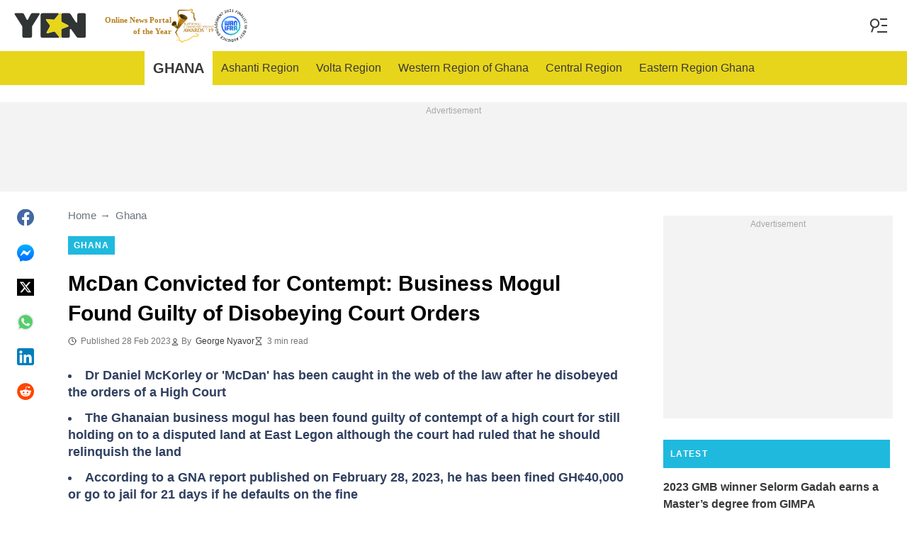

--- FILE ---
content_type: text/html; charset=UTF-8
request_url: https://yen.com.gh/ghana/229035-mcdan-convicted-contempt-business-mogul-guilty-disobeying-court-orders/
body_size: 30477
content:
<!DOCTYPE html>
<html lang="en" prefix="og: https://ogp.me/ns#">

<head lang="en">
    <title>McDan Convicted for Contempt: Business Mogul Found Guilty of Disobeying Court Orders - YEN.COM.GH</title>
        <meta name="csrf-param" content="_csrf">
<meta name="csrf-token" content="MfW-H5-cFd-B-mx_Ozaj-Gc7on82Km1NaMDq0yJgM6Vmp85w76ogrNDXWwt_AZCdAnHEFUNtGyEeuqzmdApCkA==">
    <meta name="robots" content="index, follow, max-snippet:-1, max-video-preview:-1, max-image-preview:large">
<meta property="og:title" content="McDan convicted: Business mogul could go to jail for disrespecting the court">
<meta property="og:type" content="article">
<meta property="og:updated_time" content="2023-02-28T10:47:47Z">
<meta name="author" content="George Nyavor">
<meta name="twitter:image" content="https://cdn.yen.com.gh/images/1200x675/348259b1fddd4797.jpeg?v=1">
<meta name="twitter:image:alt" content="Gavel-McDan">
<meta property="og:image" content="https://cdn.yen.com.gh/images/1200x675/348259b1fddd4797.jpeg?v=1">
<meta property="og:image:alt" content="Gavel-McDan">
<meta property="og:image:width" content="1200">
<meta property="og:image:height" content="675">
<meta name="twitter:title" content="McDan convicted for contempt by high court, could be jailed for 21 days">
<meta itemprop="datePublished" content="2023-02-28T10:47:47Z">
<meta itemprop="dateModified" content="2023-02-28T10:47:47Z">
<meta itemprop="thumbnailUrl" content="https://cdn.yen.com.gh/images/1200x675/348259b1fddd4797.jpeg?v=1">
<meta itemprop="url" content="https://yen.com.gh/ghana/229035-mcdan-convicted-contempt-business-mogul-guilty-disobeying-court-orders/">
<meta itemprop="name" content="McDan Convicted for Contempt: Business Mogul Found Guilty of Disobeying Court Orders - YEN.COM.GH">
<meta itemprop="author" content="George Nyavor">
<meta property="article:published_time" content="2023-02-28T10:47:47Z">
<meta property="article:modified_time" content="2023-02-28T10:47:47Z">
<meta property="article:publisher" content="https://www.facebook.com/yencomgh">
<meta property="article:author" content="https://www.facebook.com/yencomgh">
<meta property="article:section" content="Main page">
<meta property="article:tag" content="Supreme Court">
<meta name="news_keywords" content="Supreme Court">
<meta name="description" content="Daniel McKorley, known aka McDan, has been convicted by a High Court in Accra for disobeying orders of a judge, and fined GH¢40,000 or spend 21 days in jail.">
<meta name="twitter:description" content="Daniel McKorley, known aka McDan, has been convicted by a High Court in Accra for disobeying orders of a judge, and fined GH¢40,000 or spend 21 days in jail.">
<meta property="og:description" content="Daniel McKorley, known aka McDan, has been convicted by a High Court in Accra for disobeying orders of a judge, and fined GH¢40,000 or spend 21 days in jail.">
<meta charset="UTF-8">
<meta property="fb:app_id" content="1828764244016768">
<meta property="twitter:account_id" content="3395181400">
<meta property="og:site_name" content="Yen.com.gh - Ghana news.">
<meta property="twitter:site" content="@yencomgh">
<meta name="format-detection" content="telephone=no">
<meta name="viewport" content="width=device-width,minimum-scale=1,initial-scale=1">
<meta name="twitter:card" content="summary_large_image">
<meta name="msvalidate.01" content="C56BC6092649D53DD5847F9E38CC8965">
<meta name="theme-color" content="#e7d51b">
<meta name="msapplication-TileColor" content="#e7d51b">
<meta http-equiv="X-UA-Compatible" content="IE=edge">
<meta property="og:locale" content="en_US">
<meta property="og:url" content="https://yen.com.gh/ghana/229035-mcdan-convicted-contempt-business-mogul-guilty-disobeying-court-orders/">
<link href="https://yen.com.gh/ghana/229035-mcdan-convicted-contempt-business-mogul-guilty-disobeying-court-orders/" rel="canonical">
<link href="https://cdn.yen.com.gh/images/1200x675/348259b1fddd4797.jpeg?v=1" rel="image_src">
<link href="https://cdn.yen.com.gh" rel="preconnect">
<link href="/yen/img/safari-pinned-tab.svg" rel="mask-icon">
<link href="https://cdn.yen.com.gh/yen/img/apple-touch-icon.png" rel="apple-touch-icon" sizes="180x180">
<link href="https://cdn.yen.com.gh/yen/img/apple-touch-icon.png" rel="apple-touch-icon" sizes="120x120">
<link href="https://cdn.yen.com.gh/yen/img/apple-touch-icon.png" rel="apple-touch-icon" sizes="167x167">
<link href="https://cdn.yen.com.gh/yen/img/apple-touch-icon.png" rel="apple-touch-icon" sizes="152x152">
<link href="https://cdn.yen.com.gh/yen/img/apple-touch-icon-precomposed.png" rel="apple-touch-icon-precomposed" sizes="180x180">
<link href="https://cdn.yen.com.gh/yen/img/apple-touch-icon-precomposed.png" rel="apple-touch-icon-precomposed" sizes="120x120">
<link href="https://cdn.yen.com.gh/yen/img/apple-touch-icon-precomposed.png" rel="apple-touch-icon-precomposed" sizes="167x167">
<link href="https://cdn.yen.com.gh/yen/img/apple-touch-icon-precomposed.png" rel="apple-touch-icon-precomposed" sizes="152x152">
<link type="image/png" href="https://cdn.yen.com.gh/yen/img/favicon-16x16.png" rel="icon" sizes="16x16">
<link type="image/png" href="https://cdn.yen.com.gh/yen/img/favicon-32x32.png" rel="icon" sizes="32x32">
<link href="/yen/manifest.json" rel="manifest">
<style data-href="css/critical-post.css">.social-sharing{-ms-flex-align:center;align-items:center;display:-ms-flexbox;display:flex}.social-sharing__item{color:currentColor;min-width:max-content;text-decoration:none}.social-sharing__item svg{vertical-align:middle}.social-sharing__item:not(:last-child){margin-right:1.5rem}.social-sharing__comments-count{display:inline-block;height:24px;line-height:24px;text-align:center;vertical-align:middle;width:24px}.social-sharing--vertical{-ms-flex-direction:column;flex-direction:column}.social-sharing--vertical .social-sharing__comments-count{display:block}.social-sharing--vertical .social-sharing__item:not(:last-child){margin-bottom:1.5rem;margin-right:0}.c-breadcrumbs{color:#6b727e;font-size:15px;line-height:1.3}.c-breadcrumbs__item{color:inherit;text-decoration:none}.c-breadcrumbs__item:not(:last-child){margin-right:23px;position:relative}.c-breadcrumbs__item:not(:last-child):after{content:"\2192";margin-left:5px;position:absolute}.c-article-column-headline{background-color:#20b9de;color:#fff;font-size:12px;font-weight:700;letter-spacing:1.3px;line-height:40px;padding:0 10px;text-transform:uppercase}.c-article-card-highlighted{background-color:#e7d51b;color:#fff;padding-bottom:20px;position:relative}.c-article-card-highlighted__image{display:block;margin-bottom:10px;width:100%}.c-article-card-highlighted__headline{color:currentColor;display:block;font-size:inherit;font-weight:700;-ms-hyphens:auto;hyphens:auto;text-decoration:none}@media screen and (min-width:610px){.c-article-card-highlighted__headline{-webkit-box-orient:vertical;-webkit-line-clamp:2;display:-webkit-box;overflow:hidden}@supports not(display:-webkit-box){.c-article-card-highlighted__headline{height:3rem}}}.c-article-card-highlighted__headline:before{bottom:0;content:"";left:0;position:absolute;right:0;top:0;z-index:1}.c-article-card-highlighted__headline{color:#010101;font-size:15px;margin:0 20px 10px}.c-article-card-highlighted__headline:hover{text-decoration:underline}.c-main-headline{color:#010101;font-size:1.777rem;font-weight:800;-ms-hyphens:auto;hyphens:auto;line-height:2.625rem;margin-bottom:.375rem}@media (min-width:1024px){.c-main-headline{font-size:30px}}.c-label-item{background-color:#20b9de;color:#fff;display:inline-block;font-size:.75rem;font-weight:700;letter-spacing:1px;line-height:1.125rem;max-width:100%;overflow:hidden;padding:4px 8px;text-decoration:none;text-overflow:ellipsis;text-transform:uppercase;vertical-align:middle;white-space:nowrap}.c-label-item:hover{opacity:.7}.c-label-headline{-ms-flex-line-pack:center;align-content:center;color:#757575;font-size:.875rem;font-weight:700;letter-spacing:1.5px;line-height:1.5rem;padding-right:10px;text-transform:uppercase}.c-label-container{-ms-flex-pack:space-evenly;border-bottom:2px solid #02b290;display:-ms-flexbox;display:flex;-ms-flex-flow:wrap;flex-flow:wrap;gap:10px;justify-content:space-evenly;margin:0 auto;padding-bottom:14px;width:fit-content}.article-image{position:relative}.article-image__caption{color:#757575;font-size:1.1375rem;line-height:1.95rem;padding-left:.75rem;padding-right:.75rem}@media screen and (min-width:1024px){.article-image__caption{font-size:.875rem;line-height:1.5rem;padding:0}}.article-image__wrapper{background-color:#eee;display:block;padding-bottom:56.25%;position:relative}.article-image img{height:auto;left:50%;max-height:100%;max-width:720px;position:absolute;top:50%;translate:-50% -50%;width:auto}.article-image button{background-color:#fff;border:1px solid #ccc;border-radius:2px;cursor:pointer;padding:.375rem;position:absolute;right:5px;top:5px}.article-image svg{display:block;height:1.5rem;width:1.5rem}.post{padding-bottom:1.5rem;padding-top:1.5rem}@media screen and (min-width:1024px){.post{-ms-flex-pack:center;display:-ms-flexbox;display:flex;justify-content:center;padding-left:1.5rem;padding-right:1.5rem}}.post+.post{border-top:1px solid #e7d51b}@media (max-width:1023px){.post__share-container{display:none}}.post__sidebar{margin-left:.75rem;margin-right:.75rem}@media screen and (min-width:1024px){.post__sidebar{margin-left:0;margin-right:0;width:320px}}.post__share{margin-bottom:.75rem}.post__share--bottom{margin-left:.75rem;margin-right:.75rem}.post__share--sticky{margin-bottom:0;position:sticky;top:150px}.post__main{margin:0 auto;max-width:50rem;min-width:0;overflow:hidden}@media screen and (min-width:1024px){.post__main{margin-left:3rem;margin-right:3rem;width:calc(100% - 344px - 6rem)}}.post__sponsor-banner{margin-bottom:1.5rem}.post__audio-player{background-color:#f3f3f3;border-radius:25px;height:48px;margin-top:.75rem}.post__content{color:#304060;font-size:1.4625rem;-ms-hyphens:auto;hyphens:auto;line-height:1.95rem}.post__content>:not(:first-child){margin-top:1.5rem}.post__content>.call_to_action,.post__content>blockquote,.post__content>h2,.post__content>h3,.post__content>h4,.post__content>p{margin-left:.75rem;margin-right:.75rem}@media screen and (min-width:1024px){.post__content>.call_to_action,.post__content>blockquote,.post__content>h2,.post__content>h3,.post__content>h4,.post__content>p{margin-left:0;margin-right:0}}.post__content .embed-container{height:0;overflow:hidden;padding-bottom:56.25%;position:relative;width:100%}.post__content .embed-container>iframe{height:100%;left:0;position:absolute;top:0;width:100%}.post__content>h2{font-size:1.5rem;margin-top:1.5rem!important}.post__content>h3{font-size:1.333rem;margin-top:3rem!important}.post__content>h4{font-size:1.125rem}.post__content>blockquote,.post__content iframe,.post__content video{max-width:100%}.post__content .align-justify a,.post__content .align-left a,.post__content li a{background:transparent;box-shadow:3px 0 0 transparent,-3px 0 0 transparent;color:#20b9de;font-weight:700;text-decoration:underline}.post__content .align-justify a:hover,.post__content .align-left a:hover,.post__content li a:hover{text-decoration:none}.post__content>blockquote{border-left:5px solid #d8d8d8;font-style:italic;padding-left:.75rem}@media screen and (min-width:1024px){.post__content>blockquote{padding-left:1.5rem}}.post__content>img{display:block;filter:brightness(.95);height:auto;margin:0 auto}.post__content>ol,.post__content>ul{list-style-position:inside;margin-bottom:0;padding-left:.75rem;padding-right:.75rem}@media screen and (min-width:1024px){.post__content>ol,.post__content>ul{padding-left:0;padding-right:0}}.post__content>ol li,.post__content>ul li{margin-bottom:.75rem}.post__content>.call_to_action{font-size:1.2375rem;line-height:1.65rem}@media screen and (min-width:1024px){.post__content,.post__content>.call_to_action{font-size:1.125rem;line-height:1.5rem}}.post__header{margin-bottom:1.5rem;margin-left:.75rem;margin-right:.75rem}@media screen and (min-width:1024px){.post__header{margin-left:0;margin-right:0}}.post__reduced-item{margin-left:.75rem;margin-right:.75rem}@media screen and (min-width:1024px){.post__reduced-item{margin-left:0;margin-right:0}}.post__embedded{-ms-flex-align:center;-ms-flex-pack:center;align-items:center;display:-ms-flexbox!important;display:flex!important;justify-content:center;margin-left:.75rem;margin-right:.75rem;max-width:45rem;overflow:hidden}@media screen and (min-width:610px){.post__embedded{margin-left:auto;margin-right:auto}}.post__embedded iframe{min-width:0!important;width:100%!important}.post__embedded .fb_iframe_widget,.post__embedded .fb_iframe_widget>span{display:-ms-flexbox!important;display:flex!important;margin:auto}.post__embedded--twitter{min-height:450px}.post__embedded--instagram{min-height:1000px}@media screen and (min-width:1024px){.post__embedded--instagram{min-height:1200px}}.post__embedded .fb-post{-ms-flex-positive:1;flex-grow:1;min-height:450px}@media (max-width:610px){.post__embedded .fb-post span{width:100%!important}}.post__embedded .fb-video{min-height:250px}@media screen and (min-width:610px){.post__embedded .fb-video{min-height:400px}}.post__embedded .fb-page{min-height:150px}.post__info{color:#757575}.post__update-info{-ms-flex-pack:justify;display:-ms-flexbox;display:flex;justify-content:space-between;margin-bottom:1.5rem;margin-top:1.5rem;padding-left:.75rem;padding-right:.75rem;padding-top:1.5rem;position:relative}.post__update-info:before{background-color:#d8d8d8;content:"";height:1px;left:0;position:absolute;right:0;top:0}@media screen and (min-width:1024px){.post__update-info{padding-left:0;padding-right:0}}.post .gtm-container-article:not(:empty){padding-bottom:1.5rem}.post__table{border-collapse:collapse;margin:1rem .75rem;width:calc(100% - 1.5rem)}.post__table tr td{word-break:break-word}.post__table td{border:1px solid rgba(0,0,0,.2);padding:6px;text-align:center}.post__table td .align-left{text-align:left}.post__table td .align-center{text-align:center}.post__table td .align-right{text-align:right}.post__table td ol,.post__table td ul{text-align:left}.post__table span{display:block}.post__writers{margin-bottom:1rem;margin-top:1rem}.post__writers-wrapper{display:grid;gap:1.125rem;grid-template-columns:repeat(auto-fit,minmax(320px,1fr));margin-top:.75rem}.post__comments{margin-bottom:2rem;margin-left:.75rem;margin-right:.75rem;max-height:700px;overflow-y:auto;scroll-margin-top:9rem}.c-article__ytsubscribe{-ms-flex-align:center;align-items:center;display:none;padding:0 20px}@media screen and (min-width:610px){.c-article__ytsubscribe{padding:0}}.c-article__ytsubscribe--show{display:-ms-flexbox;display:flex}.c-article__ytsubscribe__text{padding-left:10px}.l-labels{margin:20px 0}.l-labels--extend{display:-ms-flexbox;display:flex;-ms-flex-direction:column;flex-direction:column;gap:.9375rem}@media screen and (min-width:610px){.l-labels--extend{-ms-flex-direction:row;flex-direction:row;gap:unset}}.l-labels--gap{display:-ms-flexbox;display:flex;-ms-flex-wrap:wrap;flex-wrap:wrap;gap:10px}.l-article-column{margin-bottom:20px}.l-article-column__button{margin-top:.9375rem}@media screen and (min-width:570px) and (max-width:1020px){.l-highlighted-sidebar-adv{-ms-flex-pack:center;display:-ms-flexbox;display:flex;-ms-flex-direction:row-reverse;flex-direction:row-reverse;-ms-flex-wrap:wrap;flex-wrap:wrap;justify-content:center;margin-top:30px}}.l-highlighted-sidebar-adv>*+*{margin-top:.75rem}.l-highlighted-sidebar-adv__adv{-ms-flex-negative:0;flex-shrink:0;margin-bottom:20px}@media screen and (min-width:1021px){.l-highlighted-sidebar-adv__adv{margin-top:10px}}.l-highlighted-sidebar-adv__article{margin-top:30px}.l-highlighted-sidebar-adv__desktop-only{display:none}@media screen and (min-width:1021px){.l-highlighted-sidebar-adv__desktop-only{display:block}}
</style>
<style data-href="css/critical.css">/*! normalize.css v8.0.1 | MIT License | github.com/necolas/normalize.css */html{-webkit-text-size-adjust:100%;font-size:87.5%;line-height:1.5}main{display:block}h1{font-size:2em;margin:.67em 0}hr{box-sizing:content-box;height:0;overflow:visible}pre{font-family:monospace;font-size:1em}a{background-color:transparent}abbr[title]{border-bottom:none;text-decoration:underline;-webkit-text-decoration:underline dotted;text-decoration:underline dotted}b,strong{font-weight:bolder}code,kbd,samp{font-family:monospace;font-size:1em}small{font-size:80%}sub,sup{font-size:75%;line-height:0;position:relative;vertical-align:baseline}sub{bottom:-.25em}sup{top:-.5em}img{border-style:none}button,input,optgroup,select,textarea{font-family:inherit;font-size:100%;line-height:1.15;margin:0}button,input{overflow:visible}button,select{text-transform:none}[type=button],[type=reset],[type=submit],button{-webkit-appearance:button}[type=button]::-moz-focus-inner,[type=reset]::-moz-focus-inner,[type=submit]::-moz-focus-inner,button::-moz-focus-inner{border-style:none;padding:0}[type=button]:-moz-focusring,[type=reset]:-moz-focusring,[type=submit]:-moz-focusring,button:-moz-focusring{outline:1px dotted ButtonText}fieldset{padding:.35em .75em .625em}legend{box-sizing:border-box;color:inherit;display:table;max-width:100%;padding:0;white-space:normal}progress{vertical-align:baseline}textarea{overflow:auto}[type=checkbox],[type=radio]{box-sizing:border-box;padding:0}[type=number]::-webkit-inner-spin-button,[type=number]::-webkit-outer-spin-button{height:auto}[type=search]{-webkit-appearance:textfield;outline-offset:-2px}[type=search]::-webkit-search-decoration{-webkit-appearance:none}::-webkit-file-upload-button{-webkit-appearance:button;font:inherit}details{display:block}summary{display:list-item}[hidden],template{display:none}article,body,div,fieldset,figure,footer,h1,h2,h3,h4,header,html,iframe,img,p,section,video{border:0;margin:0;padding:0}body{font-family:Open Sans,Arial,sans-serif;font-size:1rem;line-height:1.5}*{box-sizing:border-box}@media (min-width:800px){html{font-size:100%}}.visually-hidden{clip:rect(0 0 0 0);height:1px;position:absolute;width:1px}.c-header{border-bottom:1px solid #e7d51b}@media screen and (min-width:1024px){.c-header{border:none}}.c-header:after{background-color:#fff;bottom:0;content:"";left:0;position:absolute;right:0;top:0;z-index:-1}.c-header{transform:translateY(0);transition:transform .3s;will-change:transform}@media screen and (min-width:1024px){.c-header--border{border-bottom:1px solid #e7d51b}}.js-header--small-mode{border-bottom:1px solid #e7d51b}@keyframes hideshow{0%{opacity:1}10%{opacity:.95}50%{opacity:.9}90%{r:3;opacity:.1}to{opacity:1}}.c-header-subscribe{position:relative}.c-header-subscribe__click-container{-ms-flex-align:center;align-items:center;cursor:pointer;display:-ms-flexbox;display:flex;-ms-flex-wrap:nowrap;flex-wrap:nowrap;height:100%;padding:0 20px}@media screen and (min-width:1024px){.c-header-subscribe__click-container{padding:0 1.125rem}}.c-header-subscribe__click-container svg .circle-big{fill:#e7d51b}.c-header-subscribe__click-container svg .mail{fill:#fff}.c-header-subscribe__click-container--active{background-color:#3a3938;color:#fff}.c-header-subscribe__click-container--active svg .circle-big{fill:#fff}.c-header-subscribe__click-container--active svg .mail{fill:#3a3938}.c-header-subscribe__click-container--active .c-header-subscribe__headline,.c-header-subscribe__click-container--active .c-header-subscribe__text{color:#fff}.c-header-subscribe__icon{margin-right:15px}.c-header-subscribe__icon .circle-blink{fill:red;animation:hideshow 2s ease-in-out infinite}.c-header-subscribe__icon svg{display:block}.c-header-subscribe__headline{color:#20b9de;display:block;font-size:14px;font-weight:700;letter-spacing:.5px;line-height:1.4;text-transform:uppercase}.c-header-subscribe__text{color:#0c748d;display:block;font-size:12px;line-height:1.25}.c-header-subscribe__form-container{background-color:#3a3938;color:#fff;display:none;font-size:14px;left:0;line-height:1.4;padding:0 20px;position:absolute;top:100%;width:100%;z-index:1}@media screen and (min-width:1024px){.c-header-subscribe__form-container{padding:0 1.125rem}}.c-header-subscribe__form-container--show{display:block}.c-header-subscribe__form-text{border-top:1px solid #fff;display:block;padding:30px 0 20px}.c-header-subscribe__input,.c-header-subscribe__submit{height:40px;width:100%}.c-header-subscribe__input{background-color:transparent;border:2px solid #fff;color:inherit;font-size:inherit;padding:0 10px}.c-header-subscribe__input:-ms-input-placeholder{color:#fff}.c-header-subscribe__input::placeholder{color:#fff}.c-header-subscribe__input.error{border-color:#f5ba26}.c-header-subscribe__submit{background-color:#f5ba26;border:none;color:#003684;cursor:pointer;font-weight:700;letter-spacing:.5px;margin:20px 0 30px;position:relative;text-align:center;text-transform:uppercase}.c-header-subscribe__submit svg{position:absolute;right:10px;top:50%;transform:translateY(-50%)}.c-header-subscribe__submit path{fill:#003684}.c-header-subscribe__submit:disabled{opacity:.5}.c-header-subscribe__recaptcha-text{color:#fff;font-size:8px;line-height:.75rem;margin-bottom:.75rem}.c-header-subscribe__recaptcha-text a{color:#fff;text-decoration:underline}.c-header-menu{background-color:#e7d51b;color:#3a3938}.c-header-menu--desktop{display:none}@media screen and (min-width:1024px){.c-header-menu--desktop{display:-ms-flexbox;display:flex}}.c-header-menu--open,.c-header-menu__nav{display:-ms-flexbox;display:flex}.c-header-menu__nav{-ms-flex-align:center;align-items:center}.c-header-menu__link{background-color:#e7d51b;box-shadow:0 -1px 0 rgba(0,0,0,.2);color:inherit;font-size:1.5rem;font-weight:700;line-height:1.5rem;padding:1.5rem .75rem;text-decoration:none}.c-header-menu__link:last-child{box-shadow:0 1px 0 rgba(0,0,0,.2),0 -1px 0 rgba(0,0,0,.2)}.c-header-menu__link:first-child{box-shadow:0 1px 0 #fff;font-size:2rem;position:relative;text-transform:uppercase;z-index:1}@media screen and (min-width:1024px){.c-header-menu__link{font-size:1rem;font-weight:400;padding:.75rem;text-transform:none}.c-header-menu__link:not(.hack){box-shadow:none}.c-header-menu__link:first-child{font-size:1.25rem;font-weight:700}.c-header-menu__link:first-child:after{background-color:#fff;bottom:0;content:"";position:absolute;right:0;top:0;width:2px}}.c-header-menu__link--active,.c-header-menu__link:hover{background-color:#fff;color:#3a3938}.js-header--small-mode .c-header-menu{display:none}.js-header--small-mode .c-header-menu--open{display:-ms-flexbox;display:flex}.c-header-logo>img{display:block;height:36px;max-width:100%}.c-adv{-ms-flex-align:center;-ms-flex-pack:center;align-items:center;background-color:#f3f3f3;display:-ms-flexbox;display:flex;justify-content:center;min-width:0;overflow:hidden;padding:1.5rem .75rem .75rem;position:relative}.c-adv:before{color:#a7a7a7;content:"Advertisement";font-size:.75rem;font-weight:300;left:0;line-height:1.5rem;position:absolute;right:0;text-align:center;top:0;z-index:0}@media screen and (min-width:1024px){.c-adv--leaderboard{margin-top:1.5rem}.c-adv--sticky{position:sticky;top:9rem}}.c-adv--grow{-ms-flex-positive:1;flex-grow:1}.c-adv--size-rectangle-row{min-height:calc(250px + 2.25rem);min-width:calc(300px + 1.5rem)}@media screen and (min-width:1024px){.c-adv--size-rectangle-row{min-height:calc(90px + 2.25rem)}}.c-adv--size-rectangle{min-height:calc(250px + 2.25rem);min-width:calc(300px + 1.5rem)}.c-adv--size-narrow{min-height:calc(90px + 2.25rem);min-width:calc(300px + 1.5rem)}@media screen and (min-width:1024px){.c-adv--size-narrow{min-width:728px}}.c-adv--size-narrow-no-padding{min-height:90px}.c-adv--size-narrow-no-padding-mobile{min-height:50px}.c-adv--video-placeholder{aspect-ratio:16/12;display:-ms-flexbox;display:flex;overflow:visible;padding:0;z-index:999}.c-adv--video-placeholder:before{content:none}@media screen and (min-width:1024px){.c-adv--video-placeholder{aspect-ratio:16/8.5}}.c-adv--interscroller{-ms-flex-align:start;align-items:start;min-height:calc(100% - 4.5rem);position:fixed;top:0;transform:translateZ(0) translateY(9rem);transition:transform .3s;width:100%}.header-collapsed .c-adv--interscroller{transform:translateZ(0) translateY(4.5rem)}.c-adv>div{position:relative;z-index:13}.c-adv--hidden{display:none}.c-adv--without-placeholder{display:block}.c-adv--without-placeholder:before{content:none}.c-adv--with-margin{margin-bottom:1.5rem}.c-adv-related-search{min-height:220px}.c-adv-branding__content{background-color:#fff;position:relative;width:100%;z-index:1}.c-adv-branding__top{text-align:center}.c-adv-branding__link{height:100%;left:0;position:absolute;top:0;width:100%}.c-adv-branding__aside-left,.c-adv-branding__aside-right{display:none}@media (min-width:800px){.c-adv-branding__aside-right{display:block;position:relative}.c-adv-branding__img-aside{left:0;position:absolute;top:0;transition:top .5s ease-in;width:100%}}@media (min-width:1200px){.c-adv-branding__aside-left{display:block;position:relative}}.c-adv-branding__img-top{display:block;margin:auto;max-width:100%}.c-article-card{padding-bottom:.9375rem;padding-top:.9375rem;position:relative}.c-article-card:not(:last-of-type){border-bottom:1px solid #d8d8d8}.c-article-card--type-with-image{padding-top:0}.c-article-card__image{display:block;margin-bottom:10px;width:100%}.c-article-card__headline{color:currentColor;display:block;font-size:inherit;font-weight:700;-ms-hyphens:auto;hyphens:auto;text-decoration:none}@media screen and (min-width:610px){.c-article-card__headline{-webkit-box-orient:vertical;-webkit-line-clamp:2;display:-webkit-box;overflow:hidden}@supports not(display:-webkit-box){.c-article-card__headline{height:3rem}}}.c-article-card__headline:before{bottom:0;content:"";left:0;position:absolute;right:0;top:0;z-index:1}.c-article-card__headline{color:#3a3938;font-size:1rem;line-height:1.5rem}.c-article-card__headline:hover .c-article-card__headline-hover-inner{background-size:100% 100%;color:#3a3938}.c-article-card__headline-hover-inner{background-image:linear-gradient(0deg,#20b9de,#20b9de 15%,transparent 0,transparent);background-repeat:no-repeat;background-size:0 100%;-ms-hyphens:auto;hyphens:auto;transition:background-size .2s;width:100%}.c-article-card__info{color:#757575;margin-top:.75rem}.article-card-info{color:#757575;-ms-flex-direction:row;flex-direction:row;font-size:.75rem;gap:.5625rem;line-height:1rem;margin-top:.5625rem}.article-card-info,.article-card-info__footer{display:-ms-flexbox;display:flex;-ms-flex-wrap:wrap;flex-wrap:wrap}.article-card-info__footer{grid-gap:.5625rem .9375rem}.article-card-info__time{-ms-flex-align:center;align-items:center;display:-ms-flexbox;display:flex}.article-card-info__time--clock:before{background-image:url("data:image/svg+xml;charset=utf-8,%3Csvg width='13' height='12' fill='none' xmlns='http://www.w3.org/2000/svg'%3E%3Cpath d='M6.5 3v3l2 1m3-1a5 5 0 1 1-10 0 5 5 0 0 1 10 0Z' stroke='currentColor' stroke-linecap='square' stroke-linejoin='round'/%3E%3C/svg%3E");background-position:50%;background-repeat:no-repeat;content:"";display:block;filter:brightness(0) saturate(100%) invert(24%) sepia(0) saturate(1506%) hue-rotate(241deg) brightness(93%) contrast(100%);height:12px;margin-right:.375rem;width:12px}.article-card-info--live{color:#db0000}.article-card-info--live:before{background-image:url("data:image/svg+xml;charset=utf-8,%3Csvg width='11' height='11' xmlns='http://www.w3.org/2000/svg'%3E%3Cg color='red' fill='none' fill-rule='evenodd'%3E%3Ccircle cx='5.5' cy='5.5' r='5' stroke='currentColor'/%3E%3Crect x='5' y='2' width='1' height='4' rx='.5' fill='currentColor'/%3E%3Crect x='10' y='5' width='1' height='1' rx='.5' fill='currentColor'/%3E%3Crect transform='rotate(90 6.5 5.5)' x='6' y='4' width='1' height='3' rx='.5' fill='currentColor'/%3E%3C/g%3E%3C/svg%3E");filter:unset}.article-card-info__author{-ms-flex-align:center;align-items:center;display:-ms-flexbox;display:flex}.article-card-info__author:before{background-image:url("data:image/svg+xml;charset=utf-8,%3Csvg width='12' height='12' fill='none' xmlns='http://www.w3.org/2000/svg'%3E%3Cpath d='M6 7.5a4.87 4.87 0 0 0-3.892 1.953c-.193.256-.29.383-.287.556a.557.557 0 0 0 .192.384c.136.107.324.107.7.107h6.573c.377 0 .565 0 .701-.107a.558.558 0 0 0 .191-.384c.004-.173-.093-.3-.286-.556A4.87 4.87 0 0 0 6 7.5ZM6 6a2.25 2.25 0 1 0 0-4.5A2.25 2.25 0 0 0 6 6Z' stroke='%23212121' stroke-linecap='round' stroke-linejoin='round'/%3E%3C/svg%3E");background-position:50%;background-repeat:no-repeat;content:"";display:block;filter:brightness(0) saturate(100%) invert(24%) sepia(0) saturate(1506%) hue-rotate(241deg) brightness(93%) contrast(100%);height:12px;margin-right:.375rem;width:12px}.article-card-info__author--capitalize{text-transform:capitalize}.article-card-info__category{background-color:#fafafa;border:1px solid #f3f3f3;color:#757575;font-size:.75rem;font-weight:400;line-height:1rem;padding:.375rem .5625rem;text-decoration:none;width:fit-content;z-index:2}.article-card-info__category:hover{opacity:.7}.article-card-info--featured{color:#aaa}.article-card-info--featured .article-card-info__author:before,.article-card-info--featured .article-card-info__time--clock:before{filter:brightness(0) saturate(100%) invert(100%) sepia(2%) saturate(464%) hue-rotate(243deg) brightness(109%) contrast(100%)}.article-card-info--featured .article-card-info__category{background-color:#20b9de;border:none;color:#fff}.article-card-info--horizontal-simple{margin:.5625rem 0}.article-card-info--highlighted{color:#696969;margin:0 .9375rem}.article-card-info--highlighted .article-card-info__author:before,.article-card-info--highlighted .article-card-info__time--clock:before{filter:brightness(0) saturate(100%) invert(43%) sepia(2%) saturate(8%) hue-rotate(32deg) brightness(94%) contrast(97%)}.article-card-info--highlighted .article-card-info__category{background-color:#f0e78a;border:none;color:#757575}.article-card-info--top-article{color:#616161}.article-card-info--top-article .article-card-info__author:before,.article-card-info--top-article .article-card-info__time--clock:before{filter:brightness(0) saturate(100%) invert(20%) sepia(0) saturate(2828%) hue-rotate(43deg) brightness(104%) contrast(96%)}.article-card-info--top-article .article-card-info__category{background-color:#f0e78a;border:none;color:#7d7c76;padding:.1875rem .375rem}.article-card-info--horizontal-simple .article-card-info__category{padding:.1875rem .375rem}.c-article-info{grid-column-gap:.9375rem;-ms-flex-wrap:wrap;flex-wrap:wrap;font-size:.75rem;line-height:1.5rem}.c-article-info,.c-article-info__time{-ms-flex-align:center;align-items:center;display:-ms-flexbox;display:flex}.c-article-info__time--clock:before{background-image:url("data:image/svg+xml;charset=utf-8,%3Csvg width='13' height='12' fill='none' xmlns='http://www.w3.org/2000/svg'%3E%3Cpath d='M6.5 3v3l2 1m3-1a5 5 0 1 1-10 0 5 5 0 0 1 10 0Z' stroke='currentColor' stroke-linecap='square' stroke-linejoin='round'/%3E%3C/svg%3E");background-position:50%;content:"";display:block;filter:brightness(0) saturate(100%) invert(24%) sepia(0) saturate(1506%) hue-rotate(241deg) brightness(93%) contrast(100%);height:12px;margin-right:6px;width:12px}.c-article-info__time--clock-red:before{content:url("data:image/svg+xml;charset=utf-8,%3Csvg width='13' height='12' fill='none' xmlns='http://www.w3.org/2000/svg'%3E%3Cpath d='M6.5 3v3l2 1m3-1a5 5 0 1 1-10 0 5 5 0 0 1 10 0Z' stroke='currentColor' stroke-linecap='square' stroke-linejoin='round'/%3E%3C/svg%3E");filter:brightness(0) saturate(100%) invert(15%) sepia(100%) saturate(7233%) hue-rotate(359deg) brightness(102%) contrast(111%);margin-right:6px}.c-article-info__authors{-ms-flex-align:center;align-items:center;column-gap:6px;-ms-flex-wrap:wrap;flex-wrap:wrap}.c-article-info__authors:before{background-image:url("data:image/svg+xml;charset=utf-8,%3Csvg width='12' height='12' fill='none' xmlns='http://www.w3.org/2000/svg'%3E%3Cpath d='M6 7.5a4.87 4.87 0 0 0-3.892 1.953c-.193.256-.29.383-.287.556a.557.557 0 0 0 .192.384c.136.107.324.107.7.107h6.573c.377 0 .565 0 .701-.107a.558.558 0 0 0 .191-.384c.004-.173-.093-.3-.286-.556A4.87 4.87 0 0 0 6 7.5ZM6 6a2.25 2.25 0 1 0 0-4.5A2.25 2.25 0 0 0 6 6Z' stroke='%23212121' stroke-linecap='round' stroke-linejoin='round'/%3E%3C/svg%3E");content:"";display:inline-block;filter:brightness(0) saturate(100%) invert(24%) sepia(0) saturate(1506%) hue-rotate(241deg) brightness(93%) contrast(100%);height:12px;vertical-align:middle;width:12px}.c-article-info__authors a{color:#3a3938;text-decoration:none}.c-article-info__authors a:hover{text-decoration:underline}.c-article-info__authors--capitalize{text-transform:capitalize}.c-article-info__reading-time{-ms-flex-align:center;align-items:center;display:-ms-flexbox;display:flex}.c-article-info__reading-time:before{background-image:url("data:image/svg+xml;charset=utf-8,%3Csvg width='12' height='12' fill='none' xmlns='http://www.w3.org/2000/svg'%3E%3Cpath d='M6 6 3.864 4.22c-.318-.265-.477-.397-.59-.56a1.5 1.5 0 0 1-.222-.473C3 2.996 3 2.79 3 2.376V1m3 5 2.136-1.78c.318-.265.477-.397.59-.56a1.5 1.5 0 0 0 .222-.473C9 2.996 9 2.79 9 2.376V1M6 6 3.864 7.78c-.318.265-.477.397-.59.56a1.5 1.5 0 0 0-.222.473C3 9.004 3 9.21 3 9.624V11m3-5 2.136 1.78c.318.265.477.397.59.56a1.5 1.5 0 0 1 .222.473C9 9.004 9 9.21 9 9.624V11M2 1h8M2 11h8' stroke='%23212121' stroke-linecap='round' stroke-linejoin='round'/%3E%3C/svg%3E");content:"";display:block;filter:brightness(0) saturate(100%) invert(24%) sepia(0) saturate(1506%) hue-rotate(241deg) brightness(93%) contrast(100%);height:12px;margin-right:6px;width:12px}.c-section-headline{box-shadow:inset 0 -11px 0 -1px #fff,inset 0 -12px;color:#3a3938;font-size:16px;font-weight:700;letter-spacing:.5px;text-align:center;text-transform:uppercase}.c-section-headline__text{background-color:#fff;color:inherit;padding:0 20px;white-space:nowrap}.c-mask{backdrop-filter:blur(10px);background-color:rgba(0,0,0,.75);display:none;height:100%;left:0;position:fixed;top:0;width:100%;z-index:14}.c-mask--show{display:block}.email-subscription{border:.375rem solid;font-size:1rem;line-height:1.5rem;position:relative;z-index:10}.email-subscription--type-wide{margin-bottom:1.5rem;margin-top:1.5rem}.email-subscription--type-popup{backface-visibility:hidden;left:0;position:absolute;right:0;top:100%;transform:translateY(-100%);transition:transform .16s ease-in;will-change:transform;z-index:-10}.email-subscription--type-no-frame{border:none}.email-subscription--styled{background-color:#3a3938;border-color:#272727;color:#fff}.email-subscription__wrapper{overflow:hidden;position:relative;z-index:2}.email-subscription__container{display:-ms-flexbox;display:flex;transition:transform .2s ease-in-out;will-change:transform}.email-subscription__page{-ms-flex-positive:1;-ms-flex-negative:0;-ms-flex-preferred-size:100%;flex-basis:100%;flex-grow:1;flex-shrink:0;padding:.75rem}.email-subscription__reducer{margin:auto;max-width:30em;position:relative}.email-subscription__reducer--align-center{-ms-flex-pack:center;-ms-flex-direction:column;flex-direction:column;height:100%;justify-content:center}.email-subscription__reducer--align-center,.email-subscription__title{-ms-flex-align:center;align-items:center;display:-ms-flexbox;display:flex}.email-subscription__title{font-size:16px;font-weight:700;margin-top:0}.email-subscription__title--uppercase{text-transform:uppercase}.email-subscription__title--accent{color:#e7d51b;text-align:center}.email-subscription__icon{-ms-flex-negative:0;stroke:#e7d51b;flex-shrink:0}.email-subscription__form{margin-top:.75rem;position:relative}.email-subscription__input{background-color:#fff;border:none;border-radius:2px;color:#3a3938;display:block;font-size:12px;line-height:1.5rem;padding:.375rem 6rem .375rem .375rem;width:100%}.email-subscription__input:focus{outline:none}.email-subscription__input::-webkit-input-placeholder{color:#3a3938;opacity:.47}.email-subscription__input::-moz-placeholder{@extend %placeholder}.email-subscription__input:-ms-input-placeholder{@extend %placeholder}.email-subscription__input:-moz-placeholder{@extend %placeholder}.email-subscription__error-message{color:#ff3131;display:none;font-size:12px;line-height:1.5rem}.email-subscription__input--invalid{box-shadow:inset 0 0 0 1px #ff3131}.email-subscription__input--invalid:focus{box-shadow:inset 0 0 0 1px #ff3131;outline:none}.email-subscription__input--invalid+.email-subscription__error-message{display:block;margin-bottom:-.75rem}.email-subscription__submit{background-color:#20b9de;background-image:none;border:none;border-radius:2px;color:#fff;font-size:12px;font-weight:700;line-height:1.5rem;padding:.375rem 1.5rem;position:absolute;right:0;text-transform:uppercase;top:0}.email-subscription__submit:focus{outline:none}.email-subscription__text{font-size:12px;text-align:center}.email-subscription__title .email-subscription__icon{margin-right:.375rem}.email-subscription__icon+.email-subscription__title{margin-top:.75rem}.email-subscription__close{background:none;border:none;padding:0;position:absolute;right:-.75rem;top:0}.email-subscription__close svg{stroke:#fff;display:block}.email-subscription--type-popup .email-subscription__page{padding-left:1.125rem;padding-right:1.125rem}.email-subscription--type-popup .email-subscription__page--form .email-subscription__title{padding-right:1.125rem}.email-subscription--type-narrow .email-subscription__page{padding-left:.9375rem;padding-right:.9375rem}.email-subscription--type-narrow .email-subscription__title{-ms-flex-align:center;align-items:center;display:-ms-flexbox;display:flex;-ms-flex-direction:column;flex-direction:column;font-size:15px;text-align:center}.email-subscription--type-narrow .email-subscription__icon{width:45px}.email-subscription--type-no-frame .email-subscription__page{padding-left:0;padding-right:0}.email-subscription--type-no-frame .email-subscription__submit{background-color:#20b9de}@media screen and (min-width:1024px){.email-subscription--type-wide{margin-right:20px}.email-subscription--type-narrow{border:none;margin-bottom:1.5rem;margin-top:1.5rem;padding-left:.75rem;padding-right:.75rem}.email-subscription--type-narrow:after{border:.1875rem solid #e7d51b;bottom:-.75rem;content:"";left:.75rem;position:absolute;right:.75rem;top:-.75rem;z-index:1}}@media screen and (min-width:704px) and (max-width:1023px),screen and (min-width:1150px){.email-subscription--type-wide{border:none;margin-bottom:3rem;margin-top:3rem;padding-left:1.5rem;padding-right:1.5rem}.email-subscription--type-wide:after{border:.1875rem solid #e7d51b;bottom:-1.5rem;content:"";left:1.5rem;position:absolute;right:1.5rem;top:-1.5rem;z-index:1}.email-subscription--type-wide .email-subscription__reducer{-ms-flex-align:center;align-items:center;display:-ms-flexbox;display:flex;height:100%;max-width:unset}.email-subscription--type-wide .email-subscription__page--form .email-subscription__reducer>*{-ms-flex-positive:1;-ms-flex-negative:1;-ms-flex-preferred-size:50%;flex-basis:50%;flex-grow:1;flex-shrink:1;margin-bottom:0;margin-top:0}.email-subscription--type-wide .email-subscription__page--form .email-subscription__title{margin-right:.75rem}.email-subscription--type-wide .email-subscription__page{padding-left:1.5rem;padding-right:1.5rem}.email-subscription--type-wide .email-subscription__submit{padding:.75rem 2.25rem}.email-subscription--type-wide .email-subscription__input{padding-bottom:.75rem;padding-left:.75rem;padding-top:.75rem}.email-subscription--type-wide .email-subscription__icon{height:auto;width:48px}}.thumbnail-picture{position:relative}.thumbnail-picture:before{content:"";display:block;padding-bottom:var(--placeholder-ratio);width:100%}.thumbnail-picture__img{bottom:0;height:100%;left:0;-o-object-fit:cover;object-fit:cover;position:absolute;right:0;top:0;width:100%}.thumbnail-picture__video-label:after{background-image:url("data:image/svg+xml;charset=utf-8,%3Csvg width='33' height='32' fill='none' xmlns='http://www.w3.org/2000/svg'%3E%3Cpath fill='%23fff' d='M.5 0h32v32H.5z'/%3E%3Cpath d='m10.692 7.67 13.568 7.633a.8.8 0 0 1 0 1.394L10.692 24.33a.801.801 0 0 1-1.192-.698V8.368a.8.8 0 0 1 1.192-.698Z' fill='%233A3938'/%3E%3C/svg%3E");bottom:4px;content:"";height:32px;left:4px;position:absolute;width:32px}.c-action-link{box-sizing:border-box;color:#616161;display:-ms-flexbox;display:flex;font-size:12px;padding:15px 20px;position:relative;text-decoration:none}.c-action-link.js-active .c-action-link__border{stroke:#ffe57b;stroke-dasharray:75% 25%;animation:borderMove 1.5s;animation-iteration-count:infinite;animation-timing-function:linear}.c-action-link.js-display-none{display:none}.c-action-link__text-container{margin-right:10px}.c-action-link__headline{color:#3a3938;font-size:13px;font-weight:700;letter-spacing:.4px;text-transform:uppercase}.c-action-link__border{fill:none;stroke:#20b9de;stroke-width:5px;left:0;position:absolute;top:0;transition:stroke .5s ease-in-out}.c-action-link__icon{-ms-flex-negative:0;flex-shrink:0;margin-left:auto}.c-action-link__icon-border{stroke:#3a3938;transition:stroke .5s ease-in-out}.c-action-link__icon-bg{fill:#fff;transition:fill .5s ease-in-out}.c-action-link__icon-arrow{fill:#3a3938;transition:fill .5s ease-in-out}.c-action-link--load:hover .c-action-link__border,.c-action-link--load:hover .c-action-link__icon-border{stroke:#ffe57b}.c-action-link--load:hover .c-action-link__icon-bg{fill:#ffe57b}.c-action-link--load:hover .c-action-link__icon-arrow{fill:#fff;animation:bounce 2s;animation-iteration-count:infinite}.c-action-link--move .c-action-link__border{stroke-dasharray:200%,0;stroke-dashoffset:0;transition:stroke-dasharray .6s ease,stroke-dashoffset .6s ease,stroke .6s ease}.c-action-link--move:hover .c-action-link__border{stroke:#ffe57b;stroke-dasharray:90%,40%;stroke-dashoffset:5%}@keyframes bounce{0%,25%,50%,75%,to{transform:translateX(0)}40%{transform:translateX(-5px)}60%{transform:translateX(-3px)}}@keyframes borderMove{0%{stroke-dashoffset:0}to{stroke-dashoffset:100%}}.sponsor-banner{border:5px solid;padding:20px}@media (min-width:360px){.sponsor-banner{display:-ms-flexbox;display:flex}}@media (min-width:768px){.sponsor-banner--type-horizontal{-ms-flex-pack:center;justify-content:center}}.sponsor-banner--type-vertical{margin-right:0;max-width:700px;padding:0;text-align:left}.sponsor-banner--type-static-image{-ms-flex-pack:center;display:-ms-flexbox;display:flex;justify-content:center;padding:20px 10px 10px}.sponsor-banner--type-static-image img{height:auto;width:100%}@media (min-width:768px){.sponsor-banner--type-static-image{padding:10px}}.sponsor-banner__logo{display:block;height:auto;margin-bottom:20px;max-width:80px}@media (min-width:360px){.sponsor-banner__logo{margin-bottom:0;margin-right:20px}}.sponsor-banner__content{-ms-flex-pack:justify;-ms-flex-align:center;align-items:center;display:-ms-flexbox;display:flex;-ms-flex-direction:column;flex-direction:column;justify-content:space-between;text-transform:uppercase}@media (min-width:360px){.sponsor-banner__content{-ms-flex-align:start;align-items:flex-start}}.sponsor-banner__text{font-size:12px;font-weight:700;line-height:1.67;margin:0 0 10px;max-width:450px}.sponsor-banner__text>a{color:currentColor;text-decoration:none}.sponsor-banner__button{-ms-flex-pack:center;-ms-flex-align:center;align-items:center;display:-ms-flexbox;display:flex;font-size:14px;font-weight:700;justify-content:center;letter-spacing:.8px;min-height:40px;padding:0 20px;text-decoration:none;white-space:nowrap}.sponsor-banner__content-image{display:block;height:auto;max-width:180px}.sponsor-banner--type-vertical .sponsor-banner__logo{background-color:currentColor;margin-right:0}.sponsor-banner--type-vertical .sponsor-banner__logo-wrapper{-ms-flex-align:center;align-items:center;background-color:currentColor;display:-ms-flexbox;display:flex}.sponsor-banner--type-vertical .sponsor-banner__content{padding:.75rem;text-transform:none}@media (min-width:1200px){.sponsor-banner--type-horizontal .sponsor-banner__content{-ms-flex-direction:row;flex-direction:row}}.sponsor-banner--type-vertical .sponsor-banner__text{font-size:16px;font-weight:400;line-height:1.5;margin-bottom:0}.sponsor-banner--type-vertical .sponsor-banner__link{text-decoration:underline}.sponsor-banner--type-vertical .sponsor-banner__link:hover{text-decoration:none}.global-menu{background-color:#e7d51b;box-shadow:0 15px 25px rgba(0,0,0,.19),0 10px 15px rgba(0,0,0,.23);color:#3a3938;display:none;height:calc(100vh - 4.5rem);height:calc(var(--vh)*100 - 4.5rem);left:0;overflow-y:auto;position:fixed;right:0;top:4.5rem;z-index:99}@media screen and (min-width:1024px){.global-menu{height:auto;max-height:calc(100vh - 4.5rem);max-height:calc(var(--vh)*100 - 4.5rem)}}.global-menu--opened{display:block}.global-menu__container{margin:auto;max-width:1400px}@media screen and (min-width:610px){.global-menu__container{display:grid;grid-template-columns:repeat(auto-fit,minmax(33%,1fr));grid-template-rows:auto 1fr}}@media screen and (min-width:1024px){.global-menu__container{grid-template-columns:repeat(auto-fit,minmax(250px,1fr))}}.global-menu__navigation{display:-ms-flexbox;display:flex;-ms-flex-direction:column;flex-direction:column;grid-column:1/-2}@media screen and (min-width:1024px){.global-menu__navigation{display:none}}.global-menu__main{grid-column:1/-2}.global-menu__sidebar{background-color:rgba(0,0,0,.1);grid-column:-2/-1;grid-row:1/-1}.global-menu__link-list{list-style-type:none;margin:0;padding-left:0}.global-menu__link{color:inherit;display:inline-block;font-size:1rem;line-height:1.5rem;padding:.375rem 0;text-decoration:none;vertical-align:middle}.global-menu__link[href]:hover{text-decoration:underline}.global-menu__group-title{font-size:1.25rem;font-weight:700;line-height:1.5rem;padding:.375rem 0}.global-menu__group-title--global{font-size:1.5rem;margin-bottom:.75rem;margin-top:4.5rem;padding:.75rem}@media screen and (min-width:1024px){.global-menu__group-title--global{display:none}}.global-menu__group{padding:.75rem}@media screen and (min-width:1024px){.global-menu__group{padding:3rem .75rem}}.global-menu__categories{grid-gap:1.5rem;display:grid;grid-template-columns:repeat(auto-fit,minmax(155px,1fr));width:100%}.global-menu-search__form{-ms-flex-align:stretch;align-items:stretch;display:-ms-flexbox;display:flex;gap:12px;grid-column:1/-2;padding:1.5rem .75rem;width:100%}@media screen and (min-width:1024px){.global-menu-search__form{padding:3rem .75rem 0}}.global-menu-search__form .global-menu-search__button{-ms-flex-pack:center;-ms-flex-align:center;align-items:center;background:none;border:2px solid #3a3938;border-radius:4px;cursor:pointer;display:-ms-flexbox;display:flex;justify-content:center;outline:none;padding:.75rem}.global-menu-search__form .global-menu-search__button svg path{fill:#3a3938}.global-menu-search__form .global-menu-search__input{border:none;border-radius:4px;font-size:16px;outline:none;padding:.75rem;width:calc(100% - 40px)}.skeleton{animation-duration:2s;animation-iteration-count:infinite;animation-name:skeleton-flash;animation-timing-function:ease-in-out;background-color:#ddd;background-position:50%;background-repeat:no-repeat;background-size:100% 1rem;display:block;font-size:inherit;line-height:inherit;transform:scaleY(.6);transform-origin:0 55%}.skeleton:empty:before{content:"\00a0"}.skeleton--image{transform:none}.skeleton--size-60{width:60%}.skeleton--headline{margin-bottom:10px;transform:scaleY(.8)}.skeleton-articles-horizontal .c-article-card-horizontal__container{-ms-flex:1;flex:1}.skeleton-articles-horizontal.hidden{display:none}@keyframes skeleton-flash{0%{background-color:#eee}50%{background-color:#ddd}to{background-color:#eee}}.table-of-contents{border:2px solid #e7d51b;margin:1rem 2rem;padding:1rem}.table-of-contents__title{color:#20b9de;font-size:1rem;font-weight:600}.table-of-contents__list{margin:.25rem 0;padding-left:.5rem}.table-of-contents__list-wrapper{margin-bottom:.5rem;max-height:4.125rem;overflow:hidden;padding-right:1rem;transition:max-height .2s cubic-bezier(0,.75,.2,1)}.table-of-contents__list--view-more{max-height:2000px;transition:max-height .5s ease-in-out}.table-of-contents__item{color:#304060;list-style-position:inside;list-style-type:disc;overflow:hidden;padding:4px 0;text-overflow:ellipsis;white-space:nowrap}.table-of-contents__list>.table-of-contents__item:last-child{padding:4px 0 0}.table-of-contents__list li a{color:inherit;text-decoration:none}.table-of-contents__btn{background-color:inherit;border:0;color:#20b9de;cursor:pointer;font-size:1rem;font-weight:600;line-height:1rem;padding:10px}.table-of-contents__scroll-section{scroll-margin-top:1.5rem}.table-of-contents__footer{-ms-flex-pack:end;display:-ms-flexbox;display:flex;justify-content:flex-end}@media screen and (min-width:610px){.table-of-contents{margin:1rem 6rem}.table-of-contents__list{padding-left:1rem}.table-of-contents__scroll-section{scroll-margin-top:9rem}}.active-live-articles{display:-ms-flexbox;display:flex;gap:1.5rem;margin:.9375rem .9375rem 0;overflow-x:auto}.active-live-articles::-webkit-scrollbar{display:none}.active-live-articles__card{position:relative}.active-live-articles__main{display:-ms-flexbox;display:flex;margin-top:.4875rem}.active-live-articles__headline{-webkit-line-clamp:4;font-size:14px;line-height:19px;margin-bottom:unset;width:190px}.live-article-label{-ms-flex-align:center;align-items:center;background-color:#db0000;border-radius:4px;color:#fff;display:-ms-flexbox;display:flex;font-size:12px;font-weight:700;gap:4px;letter-spacing:1.5px;line-height:14px;padding:4px;text-transform:uppercase;width:fit-content}@media screen and (min-width:610px){.live-article-label{font-size:14px}}.live-article-label__dot{animation:live-pulse 1.7s ease-in-out infinite;background:#fff;border-radius:50%;display:inline-block;height:8px;transform-origin:center;width:8px}@keyframes live-pulse{0%{opacity:1;transform:scale(1)}50%{opacity:.28;transform:scale(.92)}to{opacity:1;transform:scale(1)}}.l-adv--full-width{width:100%}.l-adv--margin-bottom{margin-bottom:20px}.l-adv--size-320x250{min-height:250px;min-width:320px}.l-adv--size-320x290{min-height:290px;min-width:320px}.l-adv--mobile-full-width{left:50%;margin:1rem -50vw;position:relative;right:50%;width:100vw}@media screen and (min-width:570px){.l-adv--mobile-full-width{left:auto;margin-left:0;margin-right:0;position:relative;right:auto;width:100%}}body.header-collapsed .l-header{transform:translateY(-100%)}.l-header{left:0;position:sticky;top:0;width:100%;z-index:14}.l-header__top{-ms-flex-align:center;align-items:center;display:-ms-flexbox;display:flex;gap:1.5rem;height:4.5rem;padding-right:4.5rem;position:relative;transition:height .3s}.l-header__burger{position:absolute;right:0;top:0}.l-header__top-right{-ms-flex-pack:justify;display:none;height:100%;justify-content:space-between;margin-left:auto}@media screen and (min-width:610px){.l-header__top-right{display:-ms-flexbox;display:flex}}.l-header__logo{margin:auto 20px}.l-header__subscribe{display:block;height:100%;margin:0 10px;max-width:380px}.l-main{margin:0 auto;max-width:1400px}.l-main-content{min-height:100%;position:relative}.l-main-content--header-fixed{padding-top:4.5rem}@media screen and (min-width:1500px){.l-main-content__top-padding{min-height:80px}}.l-main-padding{padding:20px}.grecaptcha-badge{visibility:hidden}body.body-fixed{left:0;padding-top:7.5rem;position:fixed;right:0;top:0}body.body-fixed>.l-header{position:fixed}body #onesignal-slidedown-container{z-index:2058594000}.l-adv-row{-ms-flex-pack:center;display:-ms-flexbox;display:flex;-ms-flex-wrap:wrap;flex-wrap:wrap;justify-content:center}.l-adv-row>.c-adv:not(:only-child):not(:last-child){margin-bottom:20px}@media (min-width:500px){.l-adv-row>.c-adv:not(:only-child):not(:last-child){margin-bottom:0;margin-right:20px}}.l-adv-branding{display:-ms-flexbox;display:flex}.l-adv-branding__top{width:100%}.l-mobile-branding{position:relative}.l-mobile-branding__link{height:100%}.l-mobile-branding__link,.l-mobile-branding__top-img{left:0;position:absolute;top:0;width:100%}.l-mobile-branding__right-img{position:absolute;right:0}.l-mobile-branding__close-button{background:hsla(0,0%,100%,.8) url("data:image/svg+xml;charset=utf-8,%3Csvg xmlns='http://www.w3.org/2000/svg' width='20' height='20'%3E%3Cpath fill='%2302B290' fill-rule='evenodd' d='M7.55 10 .507 2.957a1.732 1.732 0 1 1 2.45-2.45L10 7.55 17.043.507a1.732 1.732 0 1 1 2.45 2.45L12.45 10l7.043 7.043a1.732 1.732 0 1 1-2.45 2.45L10 12.45l-7.043 7.043a1.732 1.732 0 1 1-2.45-2.45L7.55 10z'/%3E%3C/svg%3E") 50% no-repeat;border:0;border-radius:50%;height:40px;padding:0;position:fixed;right:20px;top:20px;width:40px}.l-section-headline{margin:20px 0 20px -20px;width:calc(100% + 40px)}@media screen and (min-width:570px){.l-section-headline{margin-left:0;width:100%}}
</style>
<script>window._io_config = window._io_config || {};
window._io_config["0.2.0"] = window._io_config["0.2.0"] || [];
window._io_config["0.2.0"].push({"page_url":"https:\/\/yen.com.gh\/ghana\/229035-mcdan-convicted-contempt-business-mogul-guilty-disobeying-court-orders\/","page_url_canonical":"https:\/\/yen.com.gh\/ghana\/229035-mcdan-convicted-contempt-business-mogul-guilty-disobeying-court-orders\/","page_title":"McDan Convicted for Contempt: Business Mogul Found Guilty of Disobeying Court Orders - YEN.COM.GH","page_type":"article","page_language":"en","tag":["supreme-court"],"article_type":"article","article_authors":["George Nyavor"],"article_categories":["GHANA"],"article_subcategories":[],"article_publication_date":"Tue, 28 Feb 2023 10:47:47 +0000"});</script>
    <link href="https://cdn.yen.com.gh/yen/css/post.654c7180.css" rel="preload" as="style">
<link href="https://cdn.yen.com.gh/yen/css/post.654c7180.css" rel="stylesheet" media="print" onload="this.media='all'">
<noscript><link rel="stylesheet" href="https://cdn.yen.com.gh/yen/css/post.654c7180.css"></noscript>

    <link href="https://cdn.yen.com.gh/yen/css/common.9534b3d7.css" rel="preload" as="style">
<link href="https://cdn.yen.com.gh/yen/css/common.9534b3d7.css" rel="stylesheet" media="print" onload="this.media='all'">
<noscript><link rel="stylesheet" href="https://cdn.yen.com.gh/yen/css/common.9534b3d7.css"></noscript>
    
<script>
    window.Site = {
        domain: 'yen.com.gh',
        fullDomain: 'https://yen.com.gh',
        project: 'yen',
        entity_id: 229035,
        excluded: [229035, 296904, 296885, 296890, 296892, 296902, 296887, 296824, 296795, 296625, 296871, 296877, 296864, 296863],
        slots: [{"name":"in_article","slot":"\/76590364\/yen_universal_intext","code":"div-gpt-ad-1489761625049-0","size":"[300, 100], [300, 250], [320,50], [728, 90], \"fluid\", [320,100]","outofpage":0,"frequency":100,"cached":1},{"name":"in_article_2","slot":"\/76590364\/yen_universal_intext_02","code":"div-gpt-ad-1489761667475-0","size":"[300, 250],[320,50],[728, 90], \"fluid\", [320,100]","outofpage":0,"frequency":100,"cached":1},{"name":"in_article_3","slot":"\/76590364\/yen_universal_intext_03","code":"div-gpt-ad-1489762291855-0","size":"[300, 250],[320,50],[728, 90], \"fluid\", [320,100]","outofpage":0,"frequency":100,"cached":1},{"name":"web_article_infinite_1","slot":"\/76590364\/yen_web_article_infinite_1","code":"div-gpt-ad-1620891292987-0","size":"[320,50],[728, 90], [320,100]","outofpage":0,"frequency":100,"cached":0,"div":"<div class=\"c-adv c-adv--size-narrow htlad-yen_web_article_infinite_1\" data-lazy-ad=\"1\"><\/div>"},{"name":"Sidebar_in_article","slot":"\/76590364\/Yen_sidebar_in_article","code":"div-gpt-ad-1567092872643-0","size":"[300,250],[300,600], [160, 600], [320, 100], [320, 50]","outofpage":0,"frequency":100,"cached":0,"div":"<div class=\"c-adv l-highlighted-sidebar-adv__adv c-adv--size-rectangle htlad-yen_rectangle_article\"><\/div>"},{"name":"sidebar_5","slot":"\/76590364\/Yen_09","code":"div-gpt-ad-1563276957460-0","size":"[300,250],[300,600], [160, 600], \"fluid\"","outofpage":0,"frequency":100,"cached":0,"div":"<div class=\"c-adv c-adv--sticky l-highlighted-sidebar-adv__adv c-adv--size-rectangle htlad-yen_bottom_rectangle\" data-lazy-ad=\"1\"><\/div>"},{"name":"web_article_infinite_1","slot":"\/76590364\/yen_web_article_infinite_1","code":"div-gpt-ad-1620891292987-0","size":"[320,50],[728, 90], [320,100]","outofpage":0,"frequency":100,"cached":0,"div":"<div class=\"c-adv c-adv--size-narrow htlad-yen_web_article_infinite_1\" data-lazy-ad=\"1\"><\/div>"},{"name":"Sidebar_in_article","slot":"\/76590364\/Yen_sidebar_in_article","code":"div-gpt-ad-1567092872643-0","size":"[300,250],[300,600], [160, 600], [320, 100], [320, 50]","outofpage":0,"frequency":100,"cached":0,"div":"<div class=\"c-adv l-highlighted-sidebar-adv__adv c-adv--size-rectangle htlad-yen_rectangle_article\"><\/div>"},{"name":"sidebar_5","slot":"\/76590364\/Yen_09","code":"div-gpt-ad-1563276957460-0","size":"[300,250],[300,600], [160, 600], \"fluid\"","outofpage":0,"frequency":100,"cached":0,"div":"<div class=\"c-adv c-adv--sticky l-highlighted-sidebar-adv__adv c-adv--size-rectangle htlad-yen_bottom_rectangle\" data-lazy-ad=\"1\"><\/div>"},{"name":"big_1","slot":"\/76590364\/yen_01","code":"div-gpt-ad-1489760945386-0","size":"[300, 250], [320,50], [728, 90], [970, 90], \"fluid\", [320,100], [1000,90]","outofpage":0,"frequency":100,"cached":1},{"name":"Anchor","slot":"\/76590364\/yen_universal_anchor","code":"div-gpt-ad-1489763539334-0","size":"[320,50],[728,90],[970,90],[1000,90]","outofpage":0,"frequency":100,"cached":1},{"name":"Profitbutton","slot":"\/76590364\/yen_universal_nonstandard","code":"div-gpt-ad-1489763453184-0","size":"[1,1]","outofpage":0,"frequency":100,"cached":0},{"name":"web_interstitial","slot":"\/76590364\/yen_web_interstitial","code":"div-gpt-ad-1623246136162-0","size":"[1,1]","outofpage":1,"frequency":100,"cached":0}],
        abTests: {"aditude":"b","homepage":"a"},
        googleAnalytics: {
            advertStatusDimension: 'dimension5',
            articleTypeDimension: 'dimension6'
        },
        targeting: {"category":["ghana"],"tag":["supreme-court"],"platform":"desktop","author":["George Nyavor"],"page":"post_view-category","articleID":229035,"isEvergreen":false},
        adScripts: [
            {src:'https://cdn.yen.com.gh/yen/js/prebid.d97ea9c1.js', attributes: {async: true}},
            {src:'https://cdn.yen.com.gh/yen/js/intent-iq-6.1.1.js', attributes: {async: true}, name: 'Intent'},
            {src:'https://securepubads.g.doubleclick.net/tag/js/gpt.js', attributes: {async: true}},
            {src:'https://cdn.yen.com.gh/yen/js/monetization.44c77c6a.js', attributes: {async: true}},
        ],
    };

            window.Site.adSenseConfig = {
            pubId: 'partner-pub-8095939199768966',
            styleId: '9833547360',
            adsafe: 'high',
            resultsPageBaseUrl: 'https://yen.com.gh/search/?sort=relevance',
            resultsPageQueryParam: 'query'
        };
    
            window.Site.prebidUnits = [
            {
                code: 'div-gpt-ad-1489763539334-0', // anchor
                mediaTypes: {banner: {sizes: [[320,50], [728,90], [970,90], [1000,90]]}},
                bids: [
                    {bidder: 'appnexus', params: {placementId: 33991897, member: '16465', publisherId: 2532675}},
                    {bidder: 'unruly', params: {siteId: '245470'}},
                    {bidder: 'openx', params: {delDomain: 'legitmedia-d.openx.net', unit: '561220613'}}, // 1000x90
                    {bidder: 'openx', params: {delDomain: 'legitmedia-d.openx.net', unit: '561220610'}}, // 970x90
                    {bidder: 'openx', params: {delDomain: 'legitmedia-d.openx.net', unit: '561220601'}}, // 320x50
                    {bidder: 'openx', params: {delDomain: 'legitmedia-d.openx.net', unit: '561220586'}}, // 728x90
                    {bidder: 'sovrn', params: {tagid: '1265435'}},
                    {bidder: 'triplelift', params: {inventoryCode: 'yen_anchor_HDX'}},
                    {bidder: 'criteo', params: {networkId: '11025', pubid: '7F98EV'}},
                    {bidder: 'medianet', params: {cid: '8CU1FDX19', crid: '953749482'}},
                    {bidder: 'sharethrough', params: {pkey: 'pyzVFhpcSP37FTEPWiDPbk4t'}},
                    {bidder: 'pubmatic', params: {publisherId: '161689'}},
                    {bidder: 'rubicon', params: {accountId: '24358', siteId: '417306', zoneId: '2357016'}},
                    {bidder: 'minutemedia', params: {org: '01hdknevqs9t', placementId: 'hb_display'}},
                    {bidder: 'rise', params: {org: '653a8131697a4200010b2eb5'}},
                    {bidder: 'smilewanted', params: {zoneId: 'yen.com.gh_hb_display'}},
                    {bidder: 'eskimi', params: {placementId: 3113}},
                    {bidder: 'gumgum', params: {zone: 'lakj8d2v'}},
                    {bidder: 'ix', params: {siteId: '603716'}}
                ]
            }, {
                code: 'div-gpt-ad-1489760945386-0', // leaderboard
                mediaTypes: {
                    banner: {sizes: [[300, 250], [320, 50], [970, 90], [728,90], [1000, 90], [320, 100]]},
                    native: {image: {required: true, sizes: [150, 50]}, title: {required: true, len: 80}, body: {required: true}},
                    video: {
                        playerSize: [300, 250],
                        context: 'outstream',
                        api: [2],
                        protocols: [2, 3, 5, 6],
                        minduration: 5,
                        maxduration: 30,
                        mimes: ['video/mp4', 'application/javascript'],
                        placement: 3,
                        plcmt: 4,
                        playbackmethod: 6
                    }
                },
                bids: [
                    {bidder: 'appnexus', params: {placementId: 33991897, member: '16465', publisherId: 2532675}},
                    {bidder: 'unruly', params: {siteId: '245470'}},
                    {bidder: 'openx', params: {delDomain: 'legitmedia-d.openx.net', unit: '561220622'}}, // 1000x90
                    {bidder: 'openx', params: {delDomain: 'legitmedia-d.openx.net', unit: '561220620'}}, // 970x90
                    {bidder: 'openx', params: {delDomain: 'legitmedia-d.openx.net', unit: '561220616'}}, // 320x50
                    {bidder: 'openx', params: {delDomain: 'legitmedia-d.openx.net', unit: '561220614'}}, // 728x90
                    {bidder: 'openx', params: {delDomain: 'legitmedia-d.openx.net', unit: '561220611'}}, // 300x250
                    {bidder: 'openx', params: {delDomain: 'legitmedia-d.openx.net', unit: '561220618'}}, // 320x100
                    {bidder: 'sovrn', params: {tagid: '1265438'}},
                    {bidder: 'triplelift', params: {inventoryCode: 'yen_leaderboard_HDX'}},
                    {bidder: 'triplelift', params: {inventoryCode: 'yen_leaderboard_HDX_300x250'}},
                    {bidder: 'criteo', params: {networkId: '11025', pubid: '7F98EV'}},
                    {bidder: 'medianet', params: {cid: '8CU1FDX19', crid: '953749482'}},
                    {bidder: 'sharethrough', params: {pkey: 'pyzVFhpcSP37FTEPWiDPbk4t'}},
                    {bidder: 'pubmatic', params: {publisherId: '161689'}},
                    {bidder: 'rubicon', params: {accountId: '24358', siteId: '417306', zoneId: '2357018'}},
                    {bidder: 'minutemedia', params: {org: '01hdknevqs9t', placementId: 'hb_display'}},
                    {bidder: 'rise', params: {org: '653a8131697a4200010b2eb5'}},
                    {bidder: 'smilewanted', params: {zoneId: 'yen.com.gh_hb_display'}},
                    {bidder: 'eskimi', params: {placementId: 3113}},
                    {bidder: 'gumgum', params: {zone: 'lakj8d2v', slot: 1293181}},
                    {bidder: 'ix', params: {siteId: '1110754'}}
                ]
            }, {
                code: 'div-gpt-ad-1489761097301-0', // home_rectangle
                mediaTypes: {banner: {sizes: [[300, 250], [320, 100]]}},
                bids: [
                    {bidder: 'appnexus', params: {placementId: 33991897, member: '16465', publisherId: 2532675}},
                    {bidder: 'unruly', params: {siteId: '245470'}},
                    {bidder: 'openx', params: {delDomain: 'legitmedia-d.openx.net', unit: '561220629'}}, // 300x250
                    {bidder: 'openx', params: {delDomain: 'legitmedia-d.openx.net', unit: '561220635'}}, // 320x100
                    {bidder: 'sovrn', params: {tagid: '1265441'}},
                    {bidder: 'triplelift', params: {inventoryCode: 'yen_rectangle_homepage_HDX'}},
                    {bidder: 'triplelift', params: {inventoryCode: 'yen_rectangle_homepage_HDX_300x250'}},
                    {bidder: 'criteo', params: {networkId: '11025', pubid: '7F98EV'}},
                    {bidder: 'medianet', params: {cid: '8CU1FDX19', crid: '953749482'}},
                    {bidder: 'sharethrough', params: {pkey: 'pyzVFhpcSP37FTEPWiDPbk4t'}},
                    {bidder: 'pubmatic', params: {publisherId: '161689'}},
                    {bidder: 'rubicon', params: {accountId: '24358', siteId: '417306', zoneId: '2357022'}},
                    {bidder: 'minutemedia', params: {org: '01hdknevqs9t', placementId: 'hb_display'}},
                    {bidder: 'rise', params: {org: '653a8131697a4200010b2eb5'}},
                    {bidder: 'smilewanted', params: {zoneId: 'yen.com.gh_hb_display'}},
                    {bidder: 'eskimi', params: {placementId: 3113}},
                    {bidder: 'gumgum', params: {zone: 'lakj8d2v', slot: 1293181}},
                    {bidder: 'ix', params: {siteId: '603716'}}
                ]
            }, {
                code: 'div-gpt-ad-1489761147339-0', // home_mid
                mediaTypes: {banner: {sizes: [[300, 250], [728, 90], [320, 50], [970, 90]]}},
                bids: [
                    {bidder: 'appnexus', params: {placementId: 33991897, member: '16465', publisherId: 2532675}},
                    {bidder: 'unruly', params: {siteId: '245470'}},
                    {bidder: 'openx', params: {delDomain: 'legitmedia-d.openx.net', unit: '561220620'}}, // 970x90
                    {bidder: 'openx', params: {delDomain: 'legitmedia-d.openx.net', unit: '561220616'}}, // 320x50
                    {bidder: 'openx', params: {delDomain: 'legitmedia-d.openx.net', unit: '561220614'}}, // 728x90
                    {bidder: 'openx', params: {delDomain: 'legitmedia-d.openx.net', unit: '561220611'}}, // 300x250
                    {bidder: 'openx', params: {delDomain: 'legitmedia-d.openx.net', unit: '561220618'}}, // 320x100
                    {bidder: 'sovrn', params: {tagid: '1265441'}},
                    {bidder: 'criteo', params: {networkId: '11025', pubid: '7F98EV'}},
                    {bidder: 'medianet', params: {cid: '8CU1FDX19', crid: '953749482'}},
                    {bidder: 'sharethrough', params: {pkey: 'pyzVFhpcSP37FTEPWiDPbk4t'}},
                    {bidder: 'pubmatic', params: {publisherId: '161689'}},
                    {bidder: 'minutemedia', params: {org: '01hdknevqs9t', placementId: 'hb_display'}},
                    {bidder: 'rise', params: {org: '653a8131697a4200010b2eb5'}},
                    {bidder: 'smilewanted', params: {zoneId: 'yen.com.gh_hb_display'}},
                    {bidder: 'eskimi', params: {placementId: 3113}},
                    {bidder: 'gumgum', params: {zone: 'lakj8d2v', slot: 1293181}},
                    {bidder: 'ix', params: {siteId: '603716'}}
                ]
            }, {
                code: 'div-gpt-ad-1563276957460-0', // bottom_rectangle
                mediaTypes: {banner: {sizes: [[300,250], [300,600], [160,600], [320, 50], [320, 100]]}},
                bids: [
                    {bidder: 'appnexus', params: {placementId: 33991897, member: '16465', publisherId: 2532675}},
                    {bidder: 'unruly', params: {siteId: '245470'}},
                    {bidder: 'openx', params: {delDomain: 'legitmedia-d.openx.net', unit: '561220629'}}, // 300x250
                    {bidder: 'openx', params: {delDomain: 'legitmedia-d.openx.net', unit: '561220635'}}, // 320x100
                    {bidder: 'openx', params: {delDomain: 'legitmedia-d.openx.net', unit: '561220632'}}, // 300x600
                    {bidder: 'openx', params: {delDomain: 'legitmedia-d.openx.net', unit: '561220625'}}, // 160x600
                    {bidder: 'openx', params: {delDomain: 'legitmedia-d.openx.net', unit: '561220637'}}, // 320x50
                    {bidder: 'sovrn', params: {tagid: '1265441'}},
                    {bidder: 'triplelift', params: {inventoryCode: 'yen_sidebar_HDX'}},
                    {bidder: 'triplelift', params: {inventoryCode: 'yen_sidebar_HDX_300x600'}},
                    {bidder: 'criteo', params: {networkId: '11025', pubid: '7F98EV'}},
                    {bidder: 'medianet', params: {cid: '8CU1FDX19', crid: '953749482'}},
                    {bidder: 'sharethrough', params: {pkey: 'pyzVFhpcSP37FTEPWiDPbk4t'}},
                    {bidder: 'pubmatic', params: {publisherId: '161689'}},
                    {bidder: 'rubicon', params: {accountId: '24358', siteId: '417306', zoneId: '2357022'}},
                    {bidder: 'minutemedia', params: {org: '01hdknevqs9t', placementId: 'hb_display'}},
                    {bidder: 'rise', params: {org: '653a8131697a4200010b2eb5'}},
                    {bidder: 'smilewanted', params: {zoneId: 'yen.com.gh_hb_display'}},
                    {bidder: 'eskimi', params: {placementId: 3113}},
                    {bidder: 'gumgum', params: {zone: 'lakj8d2v', slot: 1293181}},
                    {bidder: 'ix', params: {siteId: '603716'}}
                ]
            }, {
                code: 'div-gpt-ad-1489761625049-0', // intext_1
                mediaTypes: {
                    banner: {sizes: [[300, 250], [320, 50], [728, 90], [320, 100]]},
                    native: {image: {required: true, sizes: [150, 50]}, title: {required: true, len: 80}, body: {required: true}},
                    video: {
                        playerSize: [300, 250],
                        context: 'outstream',
                        api: [2],
                        protocols: [2, 3, 5, 6],
                        minduration: 5,
                        maxduration: 30,
                        mimes: ['video/mp4', 'application/javascript'],
                        placement: 3,
                        plcmt: 4,
                        playbackmethod: 6
                    }
                },
                bids: [
                    {bidder: 'appnexus', params: {placementId: 33991897, member: '16465', publisherId: 2532675}},
                    {bidder: 'unruly', params: {siteId: '245470'}},
                    {bidder: 'openx', params: {delDomain: 'legitmedia-d.openx.net', unit: '561220600'}}, // 300x250
                    {bidder: 'openx', params: {delDomain: 'legitmedia-d.openx.net', unit: '561220602'}}, // 320x100
                    {bidder: 'openx', params: {delDomain: 'legitmedia-d.openx.net', unit: '561220608'}}, // 728x90
                    {bidder: 'openx', params: {delDomain: 'legitmedia-d.openx.net', unit: '561220605'}}, // 320x50
                    {bidder: 'sovrn', params: {tagid: '1265439'}},
                    {bidder: 'triplelift', params: {inventoryCode: 'yen_intext_HDX'}},
                    {bidder: 'triplelift', params: {inventoryCode: 'yen_intext_HDX_300x250'}},
                    {bidder: 'criteo', params: {networkId: '11025', pubid: '7F98EV'}},
                    {bidder: 'medianet', params: {cid: '8CU1FDX19', crid: '953749482'}},
                    {bidder: 'sharethrough', params: {pkey: 'pyzVFhpcSP37FTEPWiDPbk4t'}},
                    {bidder: 'pubmatic', params: {publisherId: '161689'}},
                    {bidder: 'rubicon', params: {accountId: '24358', siteId: '417306', zoneId: '2357020'}},
                    {bidder: 'minutemedia', params: {org: '01hdknevqs9t', placementId: 'hb_display'}},
                    {bidder: 'rise', params: {org: '653a8131697a4200010b2eb5'}},
                    {bidder: 'smilewanted', params: {zoneId: 'yen.com.gh_hb_display'}},
                    {bidder: 'eskimi', params: {placementId: 3113}},
                    {bidder: 'gumgum', params: {zone: 'lakj8d2v', slot: 1293181}},
                    {bidder: 'ix', params: {siteId: '1110754'}}
                ]
            }, {
                code: 'div-gpt-ad-1489761667475-0', // intext_2
                mediaTypes: {
                    banner: {sizes: [[300, 250], [320, 50], [728, 90], [320, 100]]},
                    native: {image: {required: true, sizes: [150, 50]}, title: {required: true, len: 80}, body: {required: true}},
                    video: {
                        playerSize: [300, 250],
                        context: 'outstream',
                        api: [2],
                        protocols: [2, 3, 5, 6],
                        minduration: 5,
                        maxduration: 30,
                        mimes: ['video/mp4', 'application/javascript'],
                        placement: 3,
                        plcmt: 4,
                        playbackmethod: 6
                    }
                },
                bids: [
                    {bidder: 'appnexus', params: {placementId: 33991897, member: '16465', publisherId: 2532675}},
                    {bidder: 'unruly', params: {siteId: '245470'}},
                    {bidder: 'openx', params: {delDomain: 'legitmedia-d.openx.net', unit: '561220600'}}, // 300x250
                    {bidder: 'openx', params: {delDomain: 'legitmedia-d.openx.net', unit: '561220602'}}, // 320x100
                    {bidder: 'openx', params: {delDomain: 'legitmedia-d.openx.net', unit: '561220608'}}, // 728x90
                    {bidder: 'openx', params: {delDomain: 'legitmedia-d.openx.net', unit: '561220605'}}, // 320x50
                    {bidder: 'sovrn', params: {tagid: '1265439'}},
                    {bidder: 'triplelift', params: {inventoryCode: 'yen_intext_HDX'}},
                    {bidder: 'triplelift', params: {inventoryCode: 'yen_intext_HDX_300x250'}},
                    {bidder: 'criteo', params: {networkId: '11025', pubid: '7F98EV'}},
                    {bidder: 'medianet', params: {cid: '8CU1FDX19', crid: '953749482'}},
                    {bidder: 'sharethrough', params: {pkey: 'pyzVFhpcSP37FTEPWiDPbk4t'}},
                    {bidder: 'pubmatic', params: {publisherId: '161689'}},
                    {bidder: 'rubicon', params: {accountId: '24358', siteId: '417306', zoneId: '2357020'}},
                    {bidder: 'minutemedia', params: {org: '01hdknevqs9t', placementId: 'hb_display'}},
                    {bidder: 'rise', params: {org: '653a8131697a4200010b2eb5'}},
                    {bidder: 'smilewanted', params: {zoneId: 'yen.com.gh_hb_display'}},
                    {bidder: 'eskimi', params: {placementId: 3113}},
                    {bidder: 'gumgum', params: {zone: 'lakj8d2v', slot: 1293181}},
                    {bidder: 'ix', params: {siteId: '1110754'}}
                ]
            }, {
                code: 'div-gpt-ad-1489762291855-0', // intext_3
                mediaTypes: {
                    banner: {sizes: [[300, 250], [320, 50], [728, 90], [320, 100]]},
                    native: {image: {required: true, sizes: [150, 50]}, title: {required: true, len: 80}, body: {required: true}},
                    video: {
                        playerSize: [300, 250],
                        context: 'outstream',
                        api: [2],
                        protocols: [2, 3, 5, 6],
                        minduration: 5,
                        maxduration: 30,
                        mimes: ['video/mp4', 'application/javascript'],
                        placement: 3,
                        plcmt: 4,
                        playbackmethod: 6
                    }
                },
                bids: [
                    {bidder: 'appnexus', params: {placementId: 33991897, member: '16465', publisherId: 2532675}},
                    {bidder: 'unruly', params: {siteId: '245470'}},
                    {bidder: 'openx', params: {delDomain: 'legitmedia-d.openx.net', unit: '561220600'}}, // 300x250
                    {bidder: 'openx', params: {delDomain: 'legitmedia-d.openx.net', unit: '561220602'}}, // 320x100
                    {bidder: 'openx', params: {delDomain: 'legitmedia-d.openx.net', unit: '561220608'}}, // 728x90
                    {bidder: 'openx', params: {delDomain: 'legitmedia-d.openx.net', unit: '561220605'}}, // 320x50
                    {bidder: 'sovrn', params: {tagid: '1265439'}},
                    {bidder: 'triplelift', params: {inventoryCode: 'yen_intext_HDX'}},
                    {bidder: 'triplelift', params: {inventoryCode: 'yen_intext_HDX_300x250'}},
                    {bidder: 'criteo', params: {networkId: '11025', pubid: '7F98EV'}},
                    {bidder: 'medianet', params: {cid: '8CU1FDX19', crid: '953749482'}},
                    {bidder: 'sharethrough', params: {pkey: 'pyzVFhpcSP37FTEPWiDPbk4t'}},
                    {bidder: 'pubmatic', params: {publisherId: '161689'}},
                    {bidder: 'rubicon', params: {accountId: '24358', siteId: '417306', zoneId: '2357020'}},
                    {bidder: 'minutemedia', params: {org: '01hdknevqs9t', placementId: 'hb_display'}},
                    {bidder: 'rise', params: {org: '653a8131697a4200010b2eb5'}},
                    {bidder: 'smilewanted', params: {zoneId: 'yen.com.gh_hb_display'}},
                    {bidder: 'eskimi', params: {placementId: 3113}},
                    {bidder: 'gumgum', params: {zone: 'lakj8d2v', slot: 1293181}},
                    {bidder: 'ix', params: {siteId: '1110754'}}
                ]
            }, {
                code: 'div-gpt-ad-1621935228924-0', // web_article_intext_4
                mediaTypes: {
                    banner: {sizes: [[300, 250], [320, 50], [728, 90], [320, 100]]},
                    native: {image: {required: true, sizes: [150, 50]}, title: {required: true, len: 80}, body: {required: true}},
                    video: {
                        playerSize: [300, 250],
                        context: 'outstream',
                        api: [2],
                        protocols: [2, 3, 5, 6],
                        minduration: 5,
                        maxduration: 30,
                        mimes: ['video/mp4', 'application/javascript'],
                        placement: 3,
                        plcmt: 4,
                        playbackmethod: 6
                    }
                },
                bids: [
                    {bidder: 'appnexus', params: {placementId: 33991897, member: '16465', publisherId: 2532675}},
                    {bidder: 'unruly', params: {siteId: '245470'}},
                    {bidder: 'openx', params: {delDomain: 'legitmedia-d.openx.net', unit: '561220600'}}, // 300x250
                    {bidder: 'openx', params: {delDomain: 'legitmedia-d.openx.net', unit: '561220602'}}, // 320x100
                    {bidder: 'openx', params: {delDomain: 'legitmedia-d.openx.net', unit: '561220608'}}, // 728x90
                    {bidder: 'openx', params: {delDomain: 'legitmedia-d.openx.net', unit: '561220605'}}, // 320x50
                    {bidder: 'sovrn', params: {tagid: '1265439'}},
                    {bidder: 'triplelift', params: {inventoryCode: 'yen_intext_HDX'}},
                    {bidder: 'triplelift', params: {inventoryCode: 'yen_intext_HDX_300x250'}},
                    {bidder: 'criteo', params: {networkId: '11025', pubid: '7F98EV'}},
                    {bidder: 'medianet', params: {cid: '8CU1FDX19', crid: '953749482'}},
                    {bidder: 'sharethrough', params: {pkey: 'pyzVFhpcSP37FTEPWiDPbk4t'}},
                    {bidder: 'pubmatic', params: {publisherId: '161689'}},
                    {bidder: 'rubicon', params: {accountId: '24358', siteId: '417306', zoneId: '2357020'}},
                    {bidder: 'minutemedia', params: {org: '01hdknevqs9t', placementId: 'hb_display'}},
                    {bidder: 'rise', params: {org: '653a8131697a4200010b2eb5'}},
                    {bidder: 'smilewanted', params: {zoneId: 'yen.com.gh_hb_display'}},
                    {bidder: 'eskimi', params: {placementId: 3113}},
                    {bidder: 'gumgum', params: {zone: 'lakj8d2v', slot: 1293181}},
                    {bidder: 'ix', params: {siteId: '1110754'}}
                ]
            }, {
                code: 'div-gpt-ad-1621935568610-0', // web_article_intext_5
                mediaTypes: {
                    banner: {sizes: [[300, 250], [320, 50], [728, 90], [320, 100]]},
                    native: {image: {required: true, sizes: [150, 50]}, title: {required: true, len: 80}, body: {required: true}},
                    video: {
                        playerSize: [300, 250],
                        context: 'outstream',
                        api: [2],
                        protocols: [2, 3, 5, 6],
                        minduration: 5,
                        maxduration: 30,
                        mimes: ['video/mp4', 'application/javascript'],
                        placement: 3,
                        plcmt: 4,
                        playbackmethod: 6
                    }
                },
                bids: [
                    {bidder: 'appnexus', params: {placementId: 33991897, member: '16465', publisherId: 2532675}},
                    {bidder: 'unruly', params: {siteId: '245470'}},
                    {bidder: 'openx', params: {delDomain: 'legitmedia-d.openx.net', unit: '561220600'}}, // 300x250
                    {bidder: 'openx', params: {delDomain: 'legitmedia-d.openx.net', unit: '561220602'}}, // 320x100
                    {bidder: 'openx', params: {delDomain: 'legitmedia-d.openx.net', unit: '561220608'}}, // 728x90
                    {bidder: 'openx', params: {delDomain: 'legitmedia-d.openx.net', unit: '561220605'}}, // 320x50
                    {bidder: 'sovrn', params: {tagid: '1265439'}},
                    {bidder: 'triplelift', params: {inventoryCode: 'yen_intext_HDX'}},
                    {bidder: 'triplelift', params: {inventoryCode: 'yen_intext_HDX_300x250'}},
                    {bidder: 'criteo', params: {networkId: '11025', pubid: '7F98EV'}},
                    {bidder: 'medianet', params: {cid: '8CU1FDX19', crid: '953749482'}},
                    {bidder: 'sharethrough', params: {pkey: 'pyzVFhpcSP37FTEPWiDPbk4t'}},
                    {bidder: 'pubmatic', params: {publisherId: '161689'}},
                    {bidder: 'rubicon', params: {accountId: '24358', siteId: '417306', zoneId: '2357020'}},
                    {bidder: 'minutemedia', params: {org: '01hdknevqs9t', placementId: 'hb_display'}},
                    {bidder: 'rise', params: {org: '653a8131697a4200010b2eb5'}},
                    {bidder: 'smilewanted', params: {zoneId: 'yen.com.gh_hb_display'}},
                    {bidder: 'eskimi', params: {placementId: 3113}},
                    {bidder: 'gumgum', params: {zone: 'lakj8d2v', slot: 1293181}},
                    {bidder: 'ix', params: {siteId: '1110754'}}
                ]
            }, {
                code: 'div-gpt-ad-1621935646568-0', // web_article_intext_6
                mediaTypes: {
                    banner: {sizes: [[300, 250], [320, 50], [728, 90], [320, 100]]},
                    native: {image: {required: true, sizes: [150, 50]}, title: {required: true, len: 80}, body: {required: true}},
                    video: {
                        playerSize: [300, 250],
                        context: 'outstream',
                        api: [2],
                        protocols: [2, 3, 5, 6],
                        minduration: 5,
                        maxduration: 30,
                        mimes: ['video/mp4', 'application/javascript'],
                        placement: 3,
                        plcmt: 4,
                        playbackmethod: 6
                    }
                },
                bids: [
                    {bidder: 'appnexus', params: {placementId: 33991897, member: '16465', publisherId: 2532675}},
                    {bidder: 'unruly', params: {siteId: '245470'}},
                    {bidder: 'openx', params: {delDomain: 'legitmedia-d.openx.net', unit: '561220600'}}, // 300x250
                    {bidder: 'openx', params: {delDomain: 'legitmedia-d.openx.net', unit: '561220602'}}, // 320x100
                    {bidder: 'openx', params: {delDomain: 'legitmedia-d.openx.net', unit: '561220608'}}, // 728x90
                    {bidder: 'openx', params: {delDomain: 'legitmedia-d.openx.net', unit: '561220605'}}, // 320x50
                    {bidder: 'sovrn', params: {tagid: '1265439'}},
                    {bidder: 'triplelift', params: {inventoryCode: 'yen_intext_HDX'}},
                    {bidder: 'triplelift', params: {inventoryCode: 'yen_intext_HDX_300x250'}},
                    {bidder: 'criteo', params: {networkId: '11025', pubid: '7F98EV'}},
                    {bidder: 'medianet', params: {cid: '8CU1FDX19', crid: '953749482'}},
                    {bidder: 'sharethrough', params: {pkey: 'pyzVFhpcSP37FTEPWiDPbk4t'}},
                    {bidder: 'pubmatic', params: {publisherId: '161689'}},
                    {bidder: 'rubicon', params: {accountId: '24358', siteId: '417306', zoneId: '2357020'}},
                    {bidder: 'minutemedia', params: {org: '01hdknevqs9t', placementId: 'hb_display'}},
                    {bidder: 'rise', params: {org: '653a8131697a4200010b2eb5'}},
                    {bidder: 'smilewanted', params: {zoneId: 'yen.com.gh_hb_display'}},
                    {bidder: 'eskimi', params: {placementId: 3113}},
                    {bidder: 'gumgum', params: {zone: 'lakj8d2v', slot: 1293181}},
                    {bidder: 'ix', params: {siteId: '1110754'}}
                ]
            }, {
                code: 'div-gpt-ad-1621935897985-0', // web_article_intext_7
                mediaTypes: {
                    banner: {sizes: [[300, 250], [320, 50], [728, 90], [320, 100]]},
                    native: {image: {required: true, sizes: [150, 50]}, title: {required: true, len: 80}, body: {required: true}},
                    video: {
                        playerSize: [300, 250],
                        context: 'outstream',
                        api: [2],
                        protocols: [2, 3, 5, 6],
                        minduration: 5,
                        maxduration: 30,
                        mimes: ['video/mp4', 'application/javascript'],
                        placement: 3,
                        plcmt: 4,
                        playbackmethod: 6
                    }
                },
                bids: [
                    {bidder: 'appnexus', params: {placementId: 33991897, member: '16465', publisherId: 2532675}},
                    {bidder: 'unruly', params: {siteId: '245470'}},
                    {bidder: 'openx', params: {delDomain: 'legitmedia-d.openx.net', unit: '561220600'}}, // 300x250
                    {bidder: 'openx', params: {delDomain: 'legitmedia-d.openx.net', unit: '561220602'}}, // 320x100
                    {bidder: 'openx', params: {delDomain: 'legitmedia-d.openx.net', unit: '561220608'}}, // 728x90
                    {bidder: 'openx', params: {delDomain: 'legitmedia-d.openx.net', unit: '561220605'}}, // 320x50
                    {bidder: 'sovrn', params: {tagid: '1265439'}},
                    {bidder: 'triplelift', params: {inventoryCode: 'yen_intext_HDX'}},
                    {bidder: 'triplelift', params: {inventoryCode: 'yen_intext_HDX_300x250'}},
                    {bidder: 'criteo', params: {networkId: '11025', pubid: '7F98EV'}},
                    {bidder: 'medianet', params: {cid: '8CU1FDX19', crid: '953749482'}},
                    {bidder: 'sharethrough', params: {pkey: 'pyzVFhpcSP37FTEPWiDPbk4t'}},
                    {bidder: 'pubmatic', params: {publisherId: '161689'}},
                    {bidder: 'rubicon', params: {accountId: '24358', siteId: '417306', zoneId: '2357020'}},
                    {bidder: 'minutemedia', params: {org: '01hdknevqs9t', placementId: 'hb_display'}},
                    {bidder: 'rise', params: {org: '653a8131697a4200010b2eb5'}},
                    {bidder: 'smilewanted', params: {zoneId: 'yen.com.gh_hb_display'}},
                    {bidder: 'eskimi', params: {placementId: 3113}},
                    {bidder: 'gumgum', params: {zone: 'lakj8d2v', slot: 1293181}},
                    {bidder: 'ix', params: {siteId: '1110754'}}
                ]
            }, {
                code: 'div-gpt-ad-1621936029971-0', // web_article_intext_8
                mediaTypes: {
                    banner: {sizes: [[300, 250], [320, 50], [728, 90], [320, 100]]},
                    native: {image: {required: true, sizes: [150, 50]}, title: {required: true, len: 80}, body: {required: true}},
                    video: {
                        playerSize: [300, 250],
                        context: 'outstream',
                        api: [2],
                        protocols: [2, 3, 5, 6],
                        minduration: 5,
                        maxduration: 30,
                        mimes: ['video/mp4', 'application/javascript'],
                        placement: 3,
                        plcmt: 4,
                        playbackmethod: 6
                    }
                },
                bids: [
                    {bidder: 'appnexus', params: {placementId: 33991897, member: '16465', publisherId: 2532675}},
                    {bidder: 'unruly', params: {siteId: '245470'}},
                    {bidder: 'openx', params: {delDomain: 'legitmedia-d.openx.net', unit: '561220600'}}, // 300x250
                    {bidder: 'openx', params: {delDomain: 'legitmedia-d.openx.net', unit: '561220602'}}, // 320x100
                    {bidder: 'openx', params: {delDomain: 'legitmedia-d.openx.net', unit: '561220608'}}, // 728x90
                    {bidder: 'openx', params: {delDomain: 'legitmedia-d.openx.net', unit: '561220605'}}, // 320x50
                    {bidder: 'sovrn', params: {tagid: '1265439'}},
                    {bidder: 'triplelift', params: {inventoryCode: 'yen_intext_HDX'}},
                    {bidder: 'triplelift', params: {inventoryCode: 'yen_intext_HDX_300x250'}},
                    {bidder: 'criteo', params: {networkId: '11025', pubid: '7F98EV'}},
                    {bidder: 'medianet', params: {cid: '8CU1FDX19', crid: '953749482'}},
                    {bidder: 'sharethrough', params: {pkey: 'pyzVFhpcSP37FTEPWiDPbk4t'}},
                    {bidder: 'pubmatic', params: {publisherId: '161689'}},
                    {bidder: 'rubicon', params: {accountId: '24358', siteId: '417306', zoneId: '2357020'}},
                    {bidder: 'minutemedia', params: {org: '01hdknevqs9t', placementId: 'hb_display'}},
                    {bidder: 'rise', params: {org: '653a8131697a4200010b2eb5'}},
                    {bidder: 'smilewanted', params: {zoneId: 'yen.com.gh_hb_display'}},
                    {bidder: 'eskimi', params: {placementId: 3113}},
                    {bidder: 'gumgum', params: {zone: 'lakj8d2v', slot: 1293181}},
                    {bidder: 'ix', params: {siteId: '1110754'}}
                ]
            }, {
                code: 'div-gpt-ad-1621936172070-0', // web_article_intext_9
                mediaTypes: {
                    banner: {sizes: [[300, 250], [320, 50], [728, 90], [320, 100]]},
                    native: {image: {required: true, sizes: [150, 50]}, title: {required: true, len: 80}, body: {required: true}},
                    video: {
                        playerSize: [300, 250],
                        context: 'outstream',
                        api: [2],
                        protocols: [2, 3, 5, 6],
                        minduration: 5,
                        maxduration: 30,
                        mimes: ['video/mp4', 'application/javascript'],
                        placement: 3,
                        plcmt: 4,
                        playbackmethod: 6
                    }
                },
                bids: [
                    {bidder: 'appnexus', params: {placementId: 33991897, member: '16465', publisherId: 2532675}},
                    {bidder: 'unruly', params: {siteId: '245470'}},
                    {bidder: 'openx', params: {delDomain: 'legitmedia-d.openx.net', unit: '561220600'}}, // 300x250
                    {bidder: 'openx', params: {delDomain: 'legitmedia-d.openx.net', unit: '561220602'}}, // 320x100
                    {bidder: 'openx', params: {delDomain: 'legitmedia-d.openx.net', unit: '561220608'}}, // 728x90
                    {bidder: 'openx', params: {delDomain: 'legitmedia-d.openx.net', unit: '561220605'}}, // 320x50
                    {bidder: 'sovrn', params: {tagid: '1265439'}},
                    {bidder: 'triplelift', params: {inventoryCode: 'yen_intext_HDX'}},
                    {bidder: 'triplelift', params: {inventoryCode: 'yen_intext_HDX_300x250'}},
                    {bidder: 'criteo', params: {networkId: '11025', pubid: '7F98EV'}},
                    {bidder: 'medianet', params: {cid: '8CU1FDX19', crid: '953749482'}},
                    {bidder: 'sharethrough', params: {pkey: 'pyzVFhpcSP37FTEPWiDPbk4t'}},
                    {bidder: 'pubmatic', params: {publisherId: '161689'}},
                    {bidder: 'rubicon', params: {accountId: '24358', siteId: '417306', zoneId: '2357020'}},
                    {bidder: 'minutemedia', params: {org: '01hdknevqs9t', placementId: 'hb_display'}},
                    {bidder: 'rise', params: {org: '653a8131697a4200010b2eb5'}},
                    {bidder: 'smilewanted', params: {zoneId: 'yen.com.gh_hb_display'}},
                    {bidder: 'eskimi', params: {placementId: 3113}},
                    {bidder: 'gumgum', params: {zone: 'lakj8d2v', slot: 1293181}},
                    {bidder: 'ix', params: {siteId: '1110754'}}
                ]
            }, {
                code: 'div-gpt-ad-1621936251498-0', // web_article_intext_10
                mediaTypes: {
                    banner: {sizes: [[300, 250], [320, 50], [728, 90], [320, 100]]},
                    native: {image: {required: true, sizes: [150, 50]}, title: {required: true, len: 80}, body: {required: true}},
                    video: {
                        playerSize: [300, 250],
                        context: 'outstream',
                        api: [2],
                        protocols: [2, 3, 5, 6],
                        minduration: 5,
                        maxduration: 30,
                        mimes: ['video/mp4', 'application/javascript'],
                        placement: 3,
                        plcmt: 4,
                        playbackmethod: 6
                    }
                },
                bids: [
                    {bidder: 'appnexus', params: {placementId: 33991897, member: '16465', publisherId: 2532675}},
                    {bidder: 'unruly', params: {siteId: '245470'}},
                    {bidder: 'openx', params: {delDomain: 'legitmedia-d.openx.net', unit: '561220600'}}, // 300x250
                    {bidder: 'openx', params: {delDomain: 'legitmedia-d.openx.net', unit: '561220602'}}, // 320x100
                    {bidder: 'openx', params: {delDomain: 'legitmedia-d.openx.net', unit: '561220608'}}, // 728x90
                    {bidder: 'openx', params: {delDomain: 'legitmedia-d.openx.net', unit: '561220605'}}, // 320x50
                    {bidder: 'sovrn', params: {tagid: '1265439'}},
                    {bidder: 'triplelift', params: {inventoryCode: 'yen_intext_HDX'}},
                    {bidder: 'triplelift', params: {inventoryCode: 'yen_intext_HDX_300x250'}},
                    {bidder: 'criteo', params: {networkId: '11025', pubid: '7F98EV'}},
                    {bidder: 'medianet', params: {cid: '8CU1FDX19', crid: '953749482'}},
                    {bidder: 'sharethrough', params: {pkey: 'pyzVFhpcSP37FTEPWiDPbk4t'}},
                    {bidder: 'pubmatic', params: {publisherId: '161689'}},
                    {bidder: 'rubicon', params: {accountId: '24358', siteId: '417306', zoneId: '2357020'}},
                    {bidder: 'minutemedia', params: {org: '01hdknevqs9t', placementId: 'hb_display'}},
                    {bidder: 'rise', params: {org: '653a8131697a4200010b2eb5'}},
                    {bidder: 'smilewanted', params: {zoneId: 'yen.com.gh_hb_display'}},
                    {bidder: 'eskimi', params: {placementId: 3113}},
                    {bidder: 'gumgum', params: {zone: 'lakj8d2v', slot: 1293181}},
                    {bidder: 'ix', params: {siteId: '1110754'}}
                ]
            }, {
                code: 'div-gpt-ad-1499783106667-0', // home_bottom_1
                mediaTypes: {banner: {sizes: [[300, 250]]}},
                bids: [
                    {bidder: 'appnexus', params: {placementId: 33991897, member: '16465', publisherId: 2532675}},
                    {bidder: 'unruly', params: {siteId: '245470'}},
                    {bidder: 'openx', params: {delDomain: 'legitmedia-d.openx.net', unit: '561220629'}}, // 300x250
                    {bidder: 'sovrn', params: {tagid: '1265441'}},
                    {bidder: 'criteo', params: {networkId: '11025', pubid: '7F98EV'}},
                    {bidder: 'medianet', params: {cid: '8CU1FDX19', crid: '953749482'}},
                    {bidder: 'sharethrough', params: {pkey: 'pyzVFhpcSP37FTEPWiDPbk4t'}},
                    {bidder: 'pubmatic', params: {publisherId: '161689'}},
                    {bidder: 'minutemedia', params: {org: '01hdknevqs9t', placementId: 'hb_display'}},
                    {bidder: 'rise', params: {org: '653a8131697a4200010b2eb5'}},
                    {bidder: 'smilewanted', params: {zoneId: 'yen.com.gh_hb_display'}},
                    {bidder: 'eskimi', params: {placementId: 3113}},
                    {bidder: 'gumgum', params: {zone: 'lakj8d2v', slot: 1293181}},
                    {bidder: 'ix', params: {siteId: '603716'}}
                ]
            }, {
                code: 'div-gpt-ad-1494924875786-0', // home_bottom_2
                mediaTypes: {banner: {sizes: [[300, 250]]}},
                bids: [
                    {bidder: 'appnexus', params: {placementId: 33991897, member: '16465', publisherId: 2532675}},
                    {bidder: 'unruly', params: {siteId: '245470'}},
                    {bidder: 'openx', params: {delDomain: 'legitmedia-d.openx.net', unit: '561220629'}}, // 300x250
                    {bidder: 'sovrn', params: {tagid: '1265441'}},
                    {bidder: 'criteo', params: {networkId: '11025', pubid: '7F98EV'}},
                    {bidder: 'medianet', params: {cid: '8CU1FDX19', crid: '953749482'}},
                    {bidder: 'sharethrough', params: {pkey: 'pyzVFhpcSP37FTEPWiDPbk4t'}},
                    {bidder: 'pubmatic', params: {publisherId: '161689'}},
                    {bidder: 'minutemedia', params: {org: '01hdknevqs9t', placementId: 'hb_display'}},
                    {bidder: 'rise', params: {org: '653a8131697a4200010b2eb5'}},
                    {bidder: 'smilewanted', params: {zoneId: 'yen.com.gh_hb_display'}},
                    {bidder: 'eskimi', params: {placementId: 3113}},
                    {bidder: 'gumgum', params: {zone: 'lakj8d2v', slot: 1293181}},
                    {bidder: 'ix', params: {siteId: '603716'}}
                ]
            }, {
                code: 'div-gpt-ad-1499783039382-0', // home_bottom_3
                mediaTypes: {banner: {sizes: [[300, 250]]}},
                bids: [
                    {bidder: 'appnexus', params: {placementId: 33991897, member: '16465', publisherId: 2532675}},
                    {bidder: 'unruly', params: {siteId: '245470'}},
                    {bidder: 'openx', params: {delDomain: 'legitmedia-d.openx.net', unit: '561220629'}}, // 300x250
                    {bidder: 'sovrn', params: {tagid: '1265441'}},
                    {bidder: 'criteo', params: {networkId: '11025', pubid: '7F98EV'}},
                    {bidder: 'medianet', params: {cid: '8CU1FDX19', crid: '953749482'}},
                    {bidder: 'sharethrough', params: {pkey: 'pyzVFhpcSP37FTEPWiDPbk4t'}},
                    {bidder: 'pubmatic', params: {publisherId: '161689'}},
                    {bidder: 'minutemedia', params: {org: '01hdknevqs9t', placementId: 'hb_display'}},
                    {bidder: 'rise', params: {org: '653a8131697a4200010b2eb5'}},
                    {bidder: 'smilewanted', params: {zoneId: 'yen.com.gh_hb_display'}},
                    {bidder: 'eskimi', params: {placementId: 3113}},
                    {bidder: 'gumgum', params: {zone: 'lakj8d2v', slot: 1293181}},
                    {bidder: 'ix', params: {siteId: '603716'}}
                ]
            }, {
                code: 'div-gpt-ad-1567092872643-0', // rectangle_article
                mediaTypes: {banner: {sizes: [[300, 250], [300, 600], [160, 600], [320, 50], [320, 100]]}},
                bids: [
                    {bidder: 'appnexus', params: {placementId: 33991897, member: '16465', publisherId: 2532675}},
                    {bidder: 'unruly', params: {siteId: '245470'}},
                    {bidder: 'openx', params: {delDomain: 'legitmedia-d.openx.net', unit: '561220629'}}, // 300x250
                    {bidder: 'openx', params: {delDomain: 'legitmedia-d.openx.net', unit: '561220635'}}, // 320x100
                    {bidder: 'openx', params: {delDomain: 'legitmedia-d.openx.net', unit: '561220632'}}, // 300x600
                    {bidder: 'openx', params: {delDomain: 'legitmedia-d.openx.net', unit: '561220625'}}, // 160x600
                    {bidder: 'openx', params: {delDomain: 'legitmedia-d.openx.net', unit: '561220637'}}, // 320x50
                    {bidder: 'sovrn', params: {tagid: '1265441'}},
                    {bidder: 'triplelift', params: {inventoryCode: 'yen_rectangle_article_HDX'}},
                    {bidder: 'triplelift', params: {inventoryCode: 'yen_rectangle_article_HDX_300x600'}},
                    {bidder: 'criteo', params: {networkId: '11025', pubid: '7F98EV'}},
                    {bidder: 'medianet', params: {cid: '8CU1FDX19', crid: '953749482'}},
                    {bidder: 'sharethrough', params: {pkey: 'pyzVFhpcSP37FTEPWiDPbk4t'}},
                    {bidder: 'pubmatic', params: {publisherId: '161689'}},
                    {bidder: 'rubicon', params: {accountId: '24358', siteId: '417306', zoneId: '2357022'}},
                    {bidder: 'minutemedia', params: {org: '01hdknevqs9t', placementId: 'hb_display'}},
                    {bidder: 'rise', params: {org: '653a8131697a4200010b2eb5'}},
                    {bidder: 'smilewanted', params: {zoneId: 'yen.com.gh_hb_display'}},
                    {bidder: 'eskimi', params: {placementId: 3113}},
                    {bidder: 'gumgum', params: {zone: 'lakj8d2v', slot: 1293181}},
                    {bidder: 'ix', params: {siteId: '603716'}}
                ]
            }, {
                code: 'div-gpt-ad-1563277724522-0', // tags_categories_top
                mediaTypes: {banner: {sizes: [[320,100], [728,90]]}},
                bids: [
                    {bidder: 'appnexus', params: {placementId: 33991897, member: '16465', publisherId: 2532675}},
                    {bidder: 'unruly', params: {siteId: '245470'}},
                    {bidder: 'openx', params: {delDomain: 'legitmedia-d.openx.net', unit: '561220628'}}, // 728x90
                    {bidder: 'openx', params: {delDomain: 'legitmedia-d.openx.net', unit: '561220626'}}, // 320x100
                    {bidder: 'sovrn', params: {tagid: '1265445'}},
                    {bidder: 'criteo', params: {networkId: '11025', pubid: '7F98EV'}},
                    {bidder: 'triplelift', params: {inventoryCode: 'yen_intext_HDX'}},
                    {bidder: 'medianet', params: {cid: '8CU1FDX19', crid: '953749482'}},
                    {bidder: 'sharethrough', params: {pkey: 'pyzVFhpcSP37FTEPWiDPbk4t'}},
                    {bidder: 'pubmatic', params: {publisherId: '161689'}},
                    {bidder: 'rubicon', params: {accountId: '24358', siteId: '417306', zoneId: '2357024'}},
                    {bidder: 'minutemedia', params: {org: '01hdknevqs9t', placementId: 'hb_display'}},
                    {bidder: 'rise', params: {org: '653a8131697a4200010b2eb5'}},
                    {bidder: 'smilewanted', params: {zoneId: 'yen.com.gh_hb_display'}},
                    {bidder: 'eskimi', params: {placementId: 3113}},
                    {bidder: 'gumgum', params: {zone: 'lakj8d2v', slot: 1293181}},
                    {bidder: 'ix', params: {siteId: '603716'}}
                ]
            }, {
                code: 'div-gpt-ad-1563277934438-0', // tags_categories_bottom
                mediaTypes: {banner: {sizes: [[320,100], [728,90]]}},
                bids: [
                    {bidder: 'appnexus', params: {placementId: 33991897, member: '16465', publisherId: 2532675}},
                    {bidder: 'unruly', params: {siteId: '245470'}},
                    {bidder: 'openx', params: {delDomain: 'legitmedia-d.openx.net', unit: '561220628'}}, // 728x90
                    {bidder: 'openx', params: {delDomain: 'legitmedia-d.openx.net', unit: '561220626'}}, // 320x100
                    {bidder: 'sovrn', params: {tagid: '1265445'}},
                    {bidder: 'criteo', params: {networkId: '11025', pubid: '7F98EV'}},
                    {bidder: 'triplelift', params: {inventoryCode: 'yen_intext_HDX'}},
                    {bidder: 'medianet', params: {cid: '8CU1FDX19', crid: '953749482'}},
                    {bidder: 'sharethrough', params: {pkey: 'pyzVFhpcSP37FTEPWiDPbk4t'}},
                    {bidder: 'pubmatic', params: {publisherId: '161689'}},
                    {bidder: 'rubicon', params: {accountId: '24358', siteId: '417306', zoneId: '2357024'}},
                    {bidder: 'minutemedia', params: {org: '01hdknevqs9t', placementId: 'hb_display'}},
                    {bidder: 'rise', params: {org: '653a8131697a4200010b2eb5'}},
                    {bidder: 'smilewanted', params: {zoneId: 'yen.com.gh_hb_display'}},
                    {bidder: 'eskimi', params: {placementId: 3113}},
                    {bidder: 'gumgum', params: {zone: 'lakj8d2v', slot: 1293181}},
                    {bidder: 'ix', params: {siteId: '603716'}}
                ]
            }, {
                code: 'div-gpt-ad-1620891292987-0', // web_article_infinite_1
                mediaTypes: {banner: {sizes: [[320,100], [728,90], [320,50]]}},
                bids: [
                    {bidder: 'appnexus', params: {placementId: 33991897, member: '16465', publisherId: 2532675}},
                    {bidder: 'unruly', params: {siteId: '245470'}},
                    {bidder: 'openx', params: {delDomain: 'legitmedia-d.openx.net', unit: '561220598'}}, // 728x90
                    {bidder: 'openx', params: {delDomain: 'legitmedia-d.openx.net', unit: '561220589'}}, // 320x100
                    {bidder: 'openx', params: {delDomain: 'legitmedia-d.openx.net', unit: '561220592'}}, // 320x50
                    {bidder: 'sovrn', params: {tagid: '1265440'}},
                    {bidder: 'criteo', params: {networkId: '11025', pubid: '7F98EV'}},
                    {bidder: 'triplelift', params: {inventoryCode: 'yen_intext_HDX'}},
                    {bidder: 'medianet', params: {cid: '8CU1FDX19', crid: '953749482'}},
                    {bidder: 'sharethrough', params: {pkey: 'pyzVFhpcSP37FTEPWiDPbk4t'}},
                    {bidder: 'pubmatic', params: {publisherId: '161689'}},
                    {bidder: 'rubicon', params: {accountId: '24358', siteId: '417306', zoneId: '2357026'}},
                    {bidder: 'minutemedia', params: {org: '01hdknevqs9t', placementId: 'hb_display'}},
                    {bidder: 'rise', params: {org: '653a8131697a4200010b2eb5'}},
                    {bidder: 'smilewanted', params: {zoneId: 'yen.com.gh_hb_display'}},
                    {bidder: 'eskimi', params: {placementId: 3113}},
                    {bidder: 'gumgum', params: {zone: 'lakj8d2v', slot: 1293181}},
                    {bidder: 'ix', params: {siteId: '603716'}}
                ]
            }, {
                code: 'div-gpt-ad-1621412081979-0', // web_homepage_card-collection_1
                mediaTypes: {banner: {sizes: [[320,100], [300,250], [320,50]]}},
                bids: [
                    {bidder: 'appnexus', params: {placementId: 33991897, member: '16465', publisherId: 2532675}},
                    {bidder: 'unruly', params: {siteId: '245470'}},
                    {bidder: 'openx', params: {delDomain: 'legitmedia-d.openx.net', unit: '561220629'}}, // 300x250
                    {bidder: 'openx', params: {delDomain: 'legitmedia-d.openx.net', unit: '561220635'}}, // 320x100
                    {bidder: 'openx', params: {delDomain: 'legitmedia-d.openx.net', unit: '561220637'}}, // 320x50
                    {bidder: 'sovrn', params: {tagid: '1265441'}},
                    {bidder: 'criteo', params: {networkId: '11025', pubid: '7F98EV'}},
                    {bidder: 'triplelift', params: {inventoryCode: 'yen_rectangle_homepage_HDX'}},
                    {bidder: 'triplelift', params: {inventoryCode: 'yen_rectangle_homepage_HDX_300x250'}},
                    {bidder: 'medianet', params: {cid: '8CU1FDX19', crid: '953749482'}},
                    {bidder: 'sharethrough', params: {pkey: 'pyzVFhpcSP37FTEPWiDPbk4t'}},
                    {bidder: 'pubmatic', params: {publisherId: '161689'}},
                    {bidder: 'minutemedia', params: {org: '01hdknevqs9t', placementId: 'hb_display'}},
                    {bidder: 'rise', params: {org: '653a8131697a4200010b2eb5'}},
                    {bidder: 'smilewanted', params: {zoneId: 'yen.com.gh_hb_display'}},
                    {bidder: 'eskimi', params: {placementId: 3113}},
                    {bidder: 'gumgum', params: {zone: 'lakj8d2v', slot: 1293181}},
                    {bidder: 'ix', params: {siteId: '603716'}}
                ]
            }, {
                code: 'div-gpt-ad-1663598961050-0', // interscroller
                mediaTypes: {banner: {sizes: [[320,480], [300,600]]}},
                bids: [
                    {bidder: 'appnexus', params: {placementId: 33991897, member: '16465', publisherId: 2532675}},
                    {bidder: 'unruly', params: {siteId: '245470'}},
                    {bidder: 'openx', params: {delDomain: 'legitmedia-d.openx.net', unit: '561220615'}}, // 300x600
                    {bidder: 'openx', params: {delDomain: 'legitmedia-d.openx.net', unit: '561220617'}}, // 320x480
                    {bidder: 'sovrn', params: {tagid: '1265444'}},
                    {bidder: 'criteo', params: {networkId: '11025', pubid: '7F98EV'}},
                    {bidder: 'triplelift', params: {inventoryCode: 'yen_interscroller_mobile_300x600'}},
                    {bidder: 'medianet', params: {cid: '8CU1FDX19', crid: '953749482'}},
                    {bidder: 'sharethrough', params: {pkey: 'pyzVFhpcSP37FTEPWiDPbk4t'}},
                    {bidder: 'pubmatic', params: {publisherId: '161689'}},
                    {bidder: 'rubicon', params: {accountId: '24358', siteId: '417306', zoneId: '2643858'}},
                    {bidder: 'minutemedia', params: {org: '01hdknevqs9t', placementId: 'hb_display'}},
                    {bidder: 'rise', params: {org: '653a8131697a4200010b2eb5'}},
                    {bidder: 'smilewanted', params: {zoneId: 'yen.com.gh_hb_display'}},
                    {bidder: 'eskimi', params: {placementId: 3113}},
                    {bidder: 'gumgum', params: {zone: 'lakj8d2v', slot: 1293181}},
                    {bidder: 'ix', params: {siteId: '603716'}}
                ]
            }, {
                code: 'div-gpt-ad-1623246136162-0', // web_interstitial
                mediaTypes: {banner: {sizes: [[300,250], [320,480], [300,600]]}},
                ortb2Imp: { instl: 1 },
                bids: [
                    {bidder: 'medianet', params: {cid: '8CU1FDX19', crid: '953749482'}},
                    {bidder: 'openx', params: {delDomain: 'legitmedia-d.openx.net', unit: '561220619'}}, // 300x250
                    {bidder: 'openx', params: {delDomain: 'legitmedia-d.openx.net', unit: '561220621'}}, // 320x480
                    {bidder: 'sovrn', params: {tagid: '1172420'}},
                    {bidder: 'sharethrough', params: {pkey: 'pyzVFhpcSP37FTEPWiDPbk4t'}},
                    {bidder: 'rubicon', params: {accountId: '24358', siteId: '417306', zoneId: '3179304'}},
                    {bidder: 'minutemedia', params: {org: '01hdknevqs9t', placementId: 'hb_display'}},
                    {bidder: 'eskimi', params: {placementId: 3113}},
                    {bidder: 'gumgum', params: {zone: 'lakj8d2v', slot: 1293181}},
                    {bidder: 'ix', params: {siteId: '1035810'}}
                ]
            }
        ];
    
            window.Site.oneSignalAppId = 'bdc93cc9-5461-416d-83c4-c9ae3d5bc2d1';
    
            window.Site.youTubeChannelId = 'UCZqkjxUOAWcG0XZxvAP-ttA';
    
            window.Site.recaptchaSiteKey = '6LcplPYUAAAAAKID2PZ52o5ua26MeJiG4Wintlp2';
    
            window.Site.ga4Tracker = 'G-RCR0CL9W82';
    
            window.Site.userIdModules = [
        {name: 'sharedId', storage: {name: '_sharedID', type: 'cookie', expires: 30}},
        {name: 'quantcastId'},
        {name: 'lotamePanoramaId', params: {clientId: '17517'}},
        {name: 'id5Id', params: {partner: 1496}, storage: {type: 'html5', name: 'id5id', expires: 90, refreshInSeconds: 8*3600}}
    ];
    
            window.Site.fbPixel = {
            src:'https://cdn.yen.com.gh/yen/js/facebook-pixel.js',
            id: 1691063087928925        };
    
</script>


    <script src="https://cdn.yen.com.gh/yen/js/runtime.9d2a7f97.js" defer></script>
    <script src="https://cdn.yen.com.gh/yen/js/critical.9ff382ae.js" defer></script>
    <script src="https://cdn.yen.com.gh/yen/js/common.1d76f5dd.js" defer></script>

                        <script src="https://htlbid.com/v3/yen.com.gh/htlbid.js" async></script>
        
            <!-- Global site tag (gtag.js) - Google Analytics -->
    <script defer src="https://www.googletagmanager.com/gtag/js?id=G-RCR0CL9W82"></script>
    <script>
        window.dataLayer = window.dataLayer || [];

        function gtag(){dataLayer.push(arguments);}
        gtag('js', new Date());

        gtag('config', 'G-RCR0CL9W82', { send_page_view: false });

        gtag('event', 'page_view', {
                            // Extra attributes are only available on the article page
                is_evergreen: false,
                with_audio_player: false,
                has_exclusive_comment: false,
                is_special_format: false,
                is_breaking: false,
                is_live: false,
                                    advert_status: 'regular',
            send_to: 'G-RCR0CL9W82',
            page_path: '/ghana/229035-mcdan-convicted-contempt-business-mogul-guilty-disobeying-court-orders/',
            with_aditude: true,
         });

         // Track opera view
         gtag('event', 'custom_measurement', {
            'label': "default_view",
            'type': 'detect_opera_view'
        });

                    // Config for Google Ads account
            gtag('config', 'AW-944988215');
        
        
    </script>

                    <script src="https://cdn.onthe.io/io.js?HNCjIYqqPPZS" async></script>
        
        
                    <!-- Admiral Script -->
<script type="text/javascript">!(function(g,_name){g[_name]=g[_name]||function T(){(T.q=T.q||[]).push(arguments)},g[_name].v=g[_name].v||2,g[_name].s="1";!(function(g,T,O,h){function K(O,h){try{K=g.localStorage,(O=JSON.parse(K[decodeURI(decodeURI('ge%74%49%257%34e%256d'))]("_aQS02ODI2MzBDQzE5NTYyODhCQzBCNTQyQkMtNQ")).lgk||[])&&(h=g[T].pubads())&&O.forEach((function(g){g&&g[0]&&h.setTargeting(g[0],g[1]||"")}))}catch(r){}var K}try{(h=g[T]=g[T]||{}).cmd=h.cmd||[],typeof h.pubads===O?K():typeof h.cmd.unshift===O?h.cmd.unshift(K):h.cmd.push(K)}catch(r){}})(window,decodeURI(decodeURI('%256%37%25%36f%25%36%66%2567%25%36%63e%74%256%31g')),"function");;})(window,decodeURI(decodeURI('%256%31%2564%6d%69%72%61%25%36%63')));!(function(g,T,O,h){O=g.createElement(T),g=g.getElementsByTagName(T)[0],O.async=1,O.src="https://bidpapers.com/dist/o3msnppsdlug.app.js",(h=0)&&h(O),g.parentNode.insertBefore(O,g)})(document,"script");</script>
<!-- End Admiral Script -->
        
        <script type="text/javascript">
!function(){"use strict";function e(e){var t=!(arguments.length>1&&void 0!==arguments[1])||arguments[1],c=document.createElement("script");c.src=e,t?c.type="module":(c.async=!0,c.type="text/javascript",c.setAttribute("nomodule",""));var n=document.getElementsByTagName("script")[0];n.parentNode.insertBefore(c,n)}!function(t,c){!function(t,c,n){var a,o,r;n.accountId=c,null!==(a=t.marfeel)&&void 0!==a||(t.marfeel={}),null!==(o=(r=t.marfeel).cmd)&&void 0!==o||(r.cmd=[]),t.marfeel.config=n;var i="https://sdk.mrf.io/statics";e("".concat(i,"/marfeel-sdk.js?id=").concat(c),!0),e("".concat(i,"/marfeel-sdk.es5.js?id=").concat(c),!1)}(t,c,arguments.length>2&&void 0!==arguments[2]?arguments[2]:{})}(window,6149,{} /* Config */)}();
</script>

            </head>

<body class="ghana" id="top-of-page">
    
    <div class="c-mask js-mask"></div>

    <header class="l-header c-header js-header">
    <div class="l-header__top l-main">
        <a href="https://yen.com.gh" class="l-header__logo c-header-logo">
            <img src="https://cdn.yen.com.gh/yen/img/logo-header.svg"
                alt="Yen.com.gh Logo, to the homepage">
        </a>

        

    <a class="award" href="https://yen.com.gh/137415-yen-gh-named-news-website-ghana-national-communications-awards-2019.html">
                    <span class="award__title" style="max-width:100px;color: #b57e1c;font-family: Times, serif;">Online&nbsp;News&nbsp;Portal of&nbsp;the&nbsp;Year</span>
                <img class="award__image" src="https://cdn.yen.com.gh/custom/awards/national-communications.png" alt="National communications award" width="60" height="48">
    </a>
    <a class="award" href="https://yen.com.gh/190555-amazing-news-yen-gh-enters-a-list-finalists-wan-ifra-2021-african-digital-media-awards.html">
                <img class="award__image" src="https://cdn.yen.com.gh/custom/awards/167x167.png" alt="Finalist in best audience engagement" width="48" height="48">
    </a>

        <div class="l-header__top-right">
            <div class="l-header__subscribe c-header-subscribe"></div>
        </div>
        <div class="c-header-menu-button js-header-menu-button">
                                <svg xmlns="http://www.w3.org/2000/svg" viewBox="0 0 24 24"  class="c-header-menu-button__icon">
                        <g transform="scale(-1, 1) translate(-18, 4)">
                            <path fill-rule="evenodd" d="M 7 3 H 2 v 1 h 5 Z m 2 9 H 2 v 1 h 7 Z M 2 7.5 h 4 v 1 H 2 Z m 9.561 1.126 a 2.333 2.333 0 1 0 -1.596 -4.385 a 2.333 2.333 0 0 0 1.596 4.385 m 2.335 -3.332 a 3.334 3.334 0 0 1 -1.585 4.093 l 1.15 3.16 l -0.94 0.341 l -1.155 -3.175 a 3.334 3.334 0 1 1 2.53 -4.42 Z" clip-rule="evenodd" class="path line"></path>
                        </g>
                    </svg>

                <div class="c-header-menu__icon-close">
                    <i class="line line1"></i>
                    <i class="line line2"></i>
                </div>
                    </div>
    </div>
    <div class="c-header-menu c-header-menu--desktop l-header__menu js-desktop-nav">
        <nav class="l-main c-header-menu__nav js-header-menu">
            
    <a class="c-header-menu__link c-header-menu__link--active js-header-menu-link" href="https://yen.com.gh/ghana/" data-label="Ghana">Ghana</a>    <a class="c-header-menu__link js-header-menu-link" href="https://yen.com.gh/tags/ashanti-region/" data-label="Ashanti Region">Ashanti Region</a>    <a class="c-header-menu__link js-header-menu-link" href="https://yen.com.gh/tags/volta-region/" data-label="Volta Region">Volta Region</a>    <a class="c-header-menu__link js-header-menu-link" href="https://yen.com.gh/tags/western-region-ghana/" data-label="Western Region of Ghana">Western Region of Ghana</a>    <a class="c-header-menu__link js-header-menu-link" href="https://yen.com.gh/tags/central-region/" data-label="Central Region">Central Region</a>    <a class="c-header-menu__link js-header-menu-link" href="https://yen.com.gh/tags/eastern-region-ghana/" data-label="Eastern Region Ghana">Eastern Region Ghana</a>        </nav>
    </div>
    <div class="global-menu">
    <div class="global-menu__container">
                    <form action="/search/" method="get" class="global-menu-search__form">
                <input type="text" name="query" placeholder="Search" class="global-menu-search__input"/>
                <button type="submit" class="global-menu-search__button">
                    <svg viewBox="0 0 16 16" width="16" height="16">
                        <path fill="#fff" d="M11.3,9.2C11.7,8.4,12,7.5,12,6.5C12,3.5,9.5,1,6.5,1S1,3.5,1,6.5S3.5,12,6.5,12c1,0,1.9-0.3,2.7-0.7l3.3,3.3c0.3,0.3,0.7,0.4,1.1,0.4s0.8-0.1,1.1-0.4c0.6-0.6,0.6-1.5,0-2.1L11.3,9.2zM6.5,10.3c-2.1,0-3.8-1.7-3.8-3.8c0-2.1,1.7-3.8,3.8-3.8c2.1,0,3.8,1.7,3.8,3.8C10.3,8.6,8.6,10.3,6.5,10.3z"></path>
                    </svg>
                </button>
            </form>
                <nav class="global-menu__navigation c-header-menu">
            
    <a class="c-header-menu__link c-header-menu__link--active js-header-menu-link" href="https://yen.com.gh/ghana/" data-label="Ghana">Ghana</a>    <a class="c-header-menu__link js-header-menu-link" href="https://yen.com.gh/tags/ashanti-region/" data-label="Ashanti Region">Ashanti Region</a>    <a class="c-header-menu__link js-header-menu-link" href="https://yen.com.gh/tags/volta-region/" data-label="Volta Region">Volta Region</a>    <a class="c-header-menu__link js-header-menu-link" href="https://yen.com.gh/tags/western-region-ghana/" data-label="Western Region of Ghana">Western Region of Ghana</a>    <a class="c-header-menu__link js-header-menu-link" href="https://yen.com.gh/tags/central-region/" data-label="Central Region">Central Region</a>    <a class="c-header-menu__link js-header-menu-link" href="https://yen.com.gh/tags/eastern-region-ghana/" data-label="Eastern Region Ghana">Eastern Region Ghana</a>        </nav>

        <section class="global-menu__main">
            <p class="global-menu__group-title global-menu__group-title--global">Global site navigation</p>
            <ul class="global-menu__link-list global-menu__group global-menu__categories">
                                    <li>
                        <a class="global-menu__link global-menu__group-title" href="https://yen.com.gh/entertainment/">
                            Entertainment                        </a>

                                                    <ul class="global-menu__link-list global-menu__nav--children">
                                                                    <li class="global-menu__item">
                                        <a class="global-menu__link" href="https://yen.com.gh/entertainment/celebrities/">
                                            Celebrities                                        </a>
                                    </li>
                                                                    <li class="global-menu__item">
                                        <a class="global-menu__link" href="https://yen.com.gh/entertainment/style/">
                                            Style                                        </a>
                                    </li>
                                                                    <li class="global-menu__item">
                                        <a class="global-menu__link" href="https://yen.com.gh/entertainment/music/">
                                            Music                                        </a>
                                    </li>
                                                                    <li class="global-menu__item">
                                        <a class="global-menu__link" href="https://yen.com.gh/entertainment/movies/">
                                            Movies                                        </a>
                                    </li>
                                                                    <li class="global-menu__item">
                                        <a class="global-menu__link" href="https://yen.com.gh/entertainment/tv-shows/">
                                            TV Shows                                        </a>
                                    </li>
                                                            </ul>
                                            </li>
                                    <li>
                        <a class="global-menu__link global-menu__group-title" href="https://yen.com.gh/business-economy/">
                            Business and Economy                        </a>

                                                    <ul class="global-menu__link-list global-menu__nav--children">
                                                                    <li class="global-menu__item">
                                        <a class="global-menu__link" href="https://yen.com.gh/business-economy/technology/">
                                            Technology                                        </a>
                                    </li>
                                                                    <li class="global-menu__item">
                                        <a class="global-menu__link" href="https://yen.com.gh/business-economy/economy/">
                                            Economy                                        </a>
                                    </li>
                                                                    <li class="global-menu__item">
                                        <a class="global-menu__link" href="https://yen.com.gh/business-economy/industry/">
                                            Industry                                        </a>
                                    </li>
                                                                    <li class="global-menu__item">
                                        <a class="global-menu__link" href="https://yen.com.gh/business-economy/money/">
                                            Money                                        </a>
                                    </li>
                                                                    <li class="global-menu__item">
                                        <a class="global-menu__link" href="https://yen.com.gh/business-economy/energy/">
                                            Energy                                        </a>
                                    </li>
                                                            </ul>
                                            </li>
                                    <li>
                        <a class="global-menu__link global-menu__group-title" href="https://yen.com.gh/world/">
                            World                        </a>

                                                    <ul class="global-menu__link-list global-menu__nav--children">
                                                                    <li class="global-menu__item">
                                        <a class="global-menu__link" href="https://yen.com.gh/world/africa/">
                                            Africa                                        </a>
                                    </li>
                                                                    <li class="global-menu__item">
                                        <a class="global-menu__link" href="https://yen.com.gh/world/us/">
                                            US                                        </a>
                                    </li>
                                                                    <li class="global-menu__item">
                                        <a class="global-menu__link" href="https://yen.com.gh/world/europe/">
                                            Europe                                        </a>
                                    </li>
                                                                    <li class="global-menu__item">
                                        <a class="global-menu__link" href="https://yen.com.gh/world/asia/">
                                            Asia                                        </a>
                                    </li>
                                                            </ul>
                                            </li>
                                    <li>
                        <a class="global-menu__link global-menu__group-title" href="https://yen.com.gh/facts-lifehacks/">
                            Facts and lifehacks                        </a>

                                                    <ul class="global-menu__link-list global-menu__nav--children">
                                                                    <li class="global-menu__item">
                                        <a class="global-menu__link" href="https://yen.com.gh/facts-lifehacks/biographies/">
                                            Celebrity biographies                                        </a>
                                    </li>
                                                                    <li class="global-menu__item">
                                        <a class="global-menu__link" href="https://yen.com.gh/facts-lifehacks/guides/">
                                            Guides                                        </a>
                                    </li>
                                                                    <li class="global-menu__item">
                                        <a class="global-menu__link" href="https://yen.com.gh/facts-lifehacks/stories/">
                                            Stories                                        </a>
                                    </li>
                                                            </ul>
                                            </li>
                                    <li>
                        <a class="global-menu__link global-menu__group-title" href="https://yen.com.gh/sports/">
                            Sports                        </a>

                                                    <ul class="global-menu__link-list global-menu__nav--children">
                                                                    <li class="global-menu__item">
                                        <a class="global-menu__link" href="https://yen.com.gh/sports/football/">
                                            Football                                        </a>
                                    </li>
                                                                    <li class="global-menu__item">
                                        <a class="global-menu__link" href="https://yen.com.gh/sports/boxing/">
                                            Boxing                                        </a>
                                    </li>
                                                            </ul>
                                            </li>
                                    <li>
                        <a class="global-menu__link global-menu__group-title" href="https://yen.com.gh/people/">
                            People                        </a>

                                                    <ul class="global-menu__link-list global-menu__nav--children">
                                                                    <li class="global-menu__item">
                                        <a class="global-menu__link" href="https://yen.com.gh/people/family-relationships/">
                                            Family and Relationships                                        </a>
                                    </li>
                                                            </ul>
                                            </li>
                                    <li>
                        <a class="global-menu__link global-menu__group-title" href="https://yen.com.gh/ghana/">
                            Ghana                        </a>

                                            </li>
                                    <li>
                        <a class="global-menu__link global-menu__group-title" href="https://yen.com.gh/politics/">
                            Politics                        </a>

                                            </li>
                                    <li>
                        <a class="global-menu__link global-menu__group-title" href="https://yen.com.gh/education/">
                            Education                        </a>

                                            </li>
                                    <li>
                        <a class="global-menu__link global-menu__group-title" href="https://yen.com.gh/real-estate/">
                            Real Estate                        </a>

                                            </li>
                                    <li>
                        <a class="global-menu__link global-menu__group-title" href="https://yen.com.gh/editorial/">
                            Editorial                        </a>

                                            </li>
                            </ul>
        </section>

            </div>
</div>

</header>
    <div class="l-main-content js-main-content">
        <div class="l-main js-main">
            

            <div class="l-adv-branding__top c-adv-branding__top l-main-content__top-padding js-adv-branding-top">
                <div class="c-adv c-adv--size-rectangle-row js-adv-top c-adv--leaderboard htlad-yen_leaderboard"></div>            </div>
            <div class="l-adv-branding">
                <div class="c-adv-branding__aside-left js-adv-branding-left"></div>

                <div class="c-adv-branding__content">
                    

<section class="layout-post js-infinite-container">
    
<section class="post js-article" data-article-id="229035">
    
    <img
        src="https://pixel.yen.com.gh/pixel.gif?article_id=229035&category_id=21079&opera=0&platform=desktop&infinite=0"
        alt="McDan Convicted for Contempt: Business Mogul Found Guilty of Disobeying Court Orders"
        style="visibility:hidden; position:absolute;"
        width="1" height="1"
    />

    <div class="post__share-container">
        
<div class="social-sharing post__share post__share--sticky social-sharing--vertical">
            <a
            class="social-sharing__item js-social-sharing-button"
            href="https://www.facebook.com/sharer/sharer.php?u=https%3A%2F%2Fyen.com.gh%2Fghana%2F229035-mcdan-convicted-contempt-business-mogul-guilty-disobeying-court-orders%2F%3Futm_source%3Dfacebook%26utm_medium%3Dps"
            data-type="facebook"
            rel="nofollow noopener"
            target="_blank"
        >
            <svg xmlns="http://www.w3.org/2000/svg" xmlns:xlink="http://www.w3.org/1999/xlink" width="24" height="25"
                 viewBox="0 0 24 25">
                <defs>
                    <path id="svg-id-9023" d="M.001 0H24v23.854H.001z"/>
                </defs>
                <g fill="none" fill-rule="evenodd">
                    <g transform="translate(0 .594)">
                        <mask id="b" fill="#fff">
                            <use xlink:href="#svg-id-9023"/>
                        </mask>
                        <path fill="#4468A3"
                              d="M24 12c0-6.627-5.373-12-12-12S0 5.373 0 12c0 5.99 4.388 10.954 10.125 11.854V15.47H7.078V12h3.047V9.356c0-3.007 1.792-4.668 4.533-4.668 1.312 0 2.686.234 2.686.234v2.953H15.83c-1.491 0-1.956.925-1.956 1.874V12h3.328l-.532 3.469h-2.796v8.385C19.612 22.954 24 17.99 24 12"
                              mask="url(#b)"/>
                    </g>
                    <path fill="#FFFFFE"
                          d="M16.671 16.063l.532-3.47h-3.328v-2.25c0-.95.465-1.874 1.956-1.874h1.513V5.516s-1.374-.235-2.686-.235c-2.741 0-4.533 1.662-4.533 4.669v2.644H7.078v3.469h3.047v8.385a12.09 12.09 0 0 0 3.75 0v-8.386h2.796"/>
                </g>
            </svg>
        </a>
    
            <a
            class="social-sharing__item js-social-sharing-button"
            href="fb-messenger://share/?link=https%3A%2F%2Fyen.com.gh%2Fghana%2F229035-mcdan-convicted-contempt-business-mogul-guilty-disobeying-court-orders%2F%3Futm_source%3Dfb-messenger%26utm_medium%3Dps&app_id=1828764244016768"
            data-type="facebook-messenger"
            rel="nofollow noopener"
            target="_blank"
        >
            <svg xmlns="http://www.w3.org/2000/svg" width="24" height="25" viewBox="0 0 24 25">
                <defs>
                    <linearGradient id="messenger-share-icon-svg-id-5066" x1="50%" x2="50%" y1="0%" y2="100.001%">
                        <stop offset="0%" stop-color="#00B2FF"/>
                        <stop offset="100%" stop-color="#006AFF"/>
                    </linearGradient>
                </defs>
                <g fill="none" fill-rule="evenodd">
                    <path fill="url(#messenger-share-icon-svg-id-5066)"
                          d="M12 .012C5.24.012 0 4.96 0 11.641c0 3.495 1.434 6.515 3.769 8.601.196.176.314.42.324.683l.065 2.132a.962.962 0 0 0 1.347.849l2.38-1.05a.958.958 0 0 1 .64-.048c1.094.302 2.26.461 3.475.461 6.76 0 12-4.947 12-11.628C24 4.959 18.76.012 12 .012z"
                          transform="translate(0 .594)"/>
                    <path fill="#FFF"
                          d="M4.795 15.635L8.32 10.05a1.803 1.803 0 0 1 2.603-.48l2.803 2.1c.259.194.611.191.867-.001l3.786-2.87c.505-.384 1.166.221.826.757l-3.523 5.583a1.803 1.803 0 0 1-2.603.48l-2.803-2.1a.721.721 0 0 0-.867.002l-3.788 2.873c-.505.383-1.166-.222-.826-.758z"/>
                </g>
            </svg>
        </a>
    
            <a
            class="social-sharing__item js-social-sharing-button"
            href="https://twitter.com/share?text=McDan%20convicted%20for%20contempt%20by%20high%20court%2C%20could%20be%20jailed%20for%2021%20days&url=https%3A%2F%2Fyen.com.gh%2Fghana%2F229035-mcdan-convicted-contempt-business-mogul-guilty-disobeying-court-orders%2F%3Futm_source%3Dtwitter%26utm_medium%3Dps"
            data-type="twitter"
            rel="nofollow noopener"
            target="_blank"
        >
            <svg xmlns="http://www.w3.org/2000/svg" width="24" height="24" viewBox="0 0 24 24" fill="none">
                <g>
                    <path d="M0 0H24V24H0V0Z" fill="black"/>
                    <path fill-rule="evenodd" clip-rule="evenodd" d="M9.00159 4.59375H3.89062L9.95039 12.598L4.27828 19.3125H6.89897L11.189 14.2341L14.9984 19.2658H20.1094L13.8735 11.0289L13.8846 11.0431L19.2537 4.68722H16.633L12.6458 9.40725L9.00159 4.59375ZM6.7118 5.99555H8.30292L17.2882 17.864H15.6971L6.7118 5.99555Z" fill="white"/>
                </g>
            </svg>
        </a>
    
    <a
        class="social-sharing__item js-social-sharing-button"
        href="https://web.whatsapp.com/send?text=https%3A%2F%2Fyen.com.gh%2Fghana%2F229035-mcdan-convicted-contempt-business-mogul-guilty-disobeying-court-orders%2F%3Futm_source%3Dwhatsapp%26utm_medium%3Dps"
        data-action="share/whatsapp/share"
        data-type="whatsapp"
        rel="nofollow noopener"
        target="_blank"
    >
        <svg xmlns="http://www.w3.org/2000/svg" width="24" height="24" viewBox="0 0 24 24" fill="none">
            <g clip-path="url(#clip0_4_2)">
                <path d="M0 24L1.65516 18C0.579328 16.1379 0 14.069 0 11.9172C0 5.37933 5.37933 0 11.9586 0C18.5379 0 24 5.37933 24 11.9172C24 18.4551 18.5379 24 11.9586 24C9.88964 24 7.90345 23.3379 6.12412 22.3448L0 24Z" fill="#EDEDED"/>
                <path d="M6.45516 20.1931L6.82758 20.4C8.35861 21.3517 10.1379 21.931 12 21.931C17.4207 21.931 21.931 17.4207 21.931 11.9172C21.931 6.41377 17.4207 2.06897 11.9586 2.06897C6.49655 2.06897 2.06897 6.45516 2.06897 11.9172C2.06897 13.8207 2.60691 15.6827 3.6 17.2552L3.8483 17.6276L2.89659 21.1035L6.45516 20.1931Z" fill="#55CD6C"/>
                <path d="M8.77241 6.37242L7.98622 6.33103C7.73793 6.33103 7.48968 6.41381 7.32416 6.57933C6.95174 6.91036 6.33107 7.53103 6.16555 8.35866C5.87591 9.60005 6.33107 11.0897 7.40694 12.5793C8.48282 14.069 10.5518 16.469 14.1931 17.5035C15.3517 17.8345 16.2621 17.6276 17.0069 17.1724C17.5863 16.8 17.9586 16.2207 18.0828 15.6L18.2069 15.0207C18.2483 14.8552 18.1656 14.6483 18 14.5655L15.3931 13.3655C15.2276 13.2827 15.0207 13.3241 14.8966 13.4896L13.8621 14.8138C13.7793 14.8965 13.6552 14.9379 13.5311 14.8965C12.8276 14.6483 10.469 13.6552 9.18622 11.1724C9.14483 11.0483 9.14483 10.9241 9.22761 10.8414L10.2207 9.72417C10.3035 9.60005 10.3448 9.43453 10.3035 9.31036L9.10349 6.62072C9.06205 6.49655 8.93793 6.37242 8.77241 6.37242Z" fill="#FEFEFE"/>
            </g>
        </svg>
    </a>

    <a
        class="social-sharing__item js-social-sharing-button"
        href="https://www.linkedin.com/sharing/share-offsite/?url=https%3A%2F%2Fyen.com.gh%2Fghana%2F229035-mcdan-convicted-contempt-business-mogul-guilty-disobeying-court-orders%2F%3Futm_source%3Dlinkedin%26utm_medium%3Dps"
        data-type="linkedin"
        rel="nofollow noopener"
        target="_blank"
    >
        <svg xmlns="http://www.w3.org/2000/svg" width="24" height="24" viewBox="0 0 24 24" fill="none">
            <g clip-path="url(#clip0_7_9)">
                <path fill-rule="evenodd" clip-rule="evenodd" d="M2.66667 24H21.3333C22.8061 24 24 22.8061 24 21.3333V2.66667C24 1.19391 22.8061 0 21.3333 0H2.66667C1.19391 0 0 1.19391 0 2.66667V21.3333C0 22.8061 1.19391 24 2.66667 24Z" fill="#007EBB"/>
                <path fill-rule="evenodd" clip-rule="evenodd" d="M20.6666 20.6667H17.1052V14.6007C17.1052 12.9376 16.4732 12.0082 15.1569 12.0082C13.7248 12.0082 12.9767 12.9754 12.9767 14.6007V20.6667H9.54442V9.11111H12.9767V10.6676C12.9767 10.6676 14.0087 8.75807 16.4608 8.75807C18.9119 8.75807 20.6666 10.2548 20.6666 13.3504V20.6667ZM5.44976 7.598C4.28067 7.598 3.33331 6.64321 3.33331 5.46566C3.33331 4.28811 4.28067 3.33333 5.44976 3.33333C6.61886 3.33333 7.56565 4.28811 7.56565 5.46566C7.56565 6.64321 6.61886 7.598 5.44976 7.598ZM3.6775 20.6667H7.25645V9.11111H3.6775V20.6667Z" fill="white"/>
            </g>
        </svg>
    </a>

    <a
        class="social-sharing__item js-social-sharing-button"
        href="https://reddit.com/submit?url=https%3A%2F%2Fyen.com.gh%2Fghana%2F229035-mcdan-convicted-contempt-business-mogul-guilty-disobeying-court-orders%2F%3Futm_source%3Dreddit%26utm_medium%3Dps"
        data-type="reddit"
        rel="nofollow noopener"
        target="_blank"
    >
        <svg xmlns="http://www.w3.org/2000/svg" width="24" height="24" viewBox="0 0 24 24" fill="none">
            <path d="M12.0659 24C18.6569 24 24 18.6569 24 12.0659C24 5.47493 18.6569 0.131866 12.0659 0.131866C5.47495 0.131866 0.131897 5.47493 0.131897 12.0659C0.131897 18.6569 5.47495 24 12.0659 24Z" fill="#FF4500"/>
            <path d="M20.0249 12.0659C19.9894 11.1049 19.1824 10.3543 18.2184 10.387C17.7911 10.4018 17.3848 10.5768 17.0764 10.8704C15.7178 9.94486 14.1218 9.43753 12.4813 9.402L13.2554 5.6791L15.8095 6.21613C15.8806 6.87171 16.468 7.34642 17.1236 7.27508C17.7792 7.20401 18.2539 6.61658 18.1826 5.96101C18.1112 5.30543 17.5241 4.83072 16.8685 4.90206C16.4916 4.94051 16.1535 5.1601 15.9668 5.48656L13.0419 4.90206C12.8433 4.8575 12.6444 4.98215 12.5998 5.18397C12.5998 5.18688 12.5998 5.18688 12.5998 5.1898L11.7188 9.33092C10.0576 9.35771 8.44092 9.86795 7.06453 10.7993C6.3644 10.1408 5.26089 10.1735 4.6024 10.8765C3.9439 11.5766 3.97652 12.6802 4.67957 13.3386C4.81615 13.4662 4.97315 13.576 5.14818 13.6532C5.13625 13.8282 5.13625 14.0032 5.14818 14.1783C5.14818 16.851 8.26297 19.0254 12.1044 19.0254C15.9458 19.0254 19.0606 16.8539 19.0606 14.1783C19.0726 14.0032 19.0726 13.8282 19.0606 13.6532C19.66 13.3535 20.0368 12.7364 20.0249 12.0659ZM8.09085 13.2615C8.09085 12.603 8.62789 12.0659 9.28638 12.0659C9.94488 12.0659 10.4819 12.603 10.4819 13.2615C10.4819 13.92 9.94488 14.457 9.28638 14.457C8.62497 14.4509 8.09085 13.92 8.09085 13.2615ZM15.0235 16.5898V16.5423C14.1751 17.1801 13.1368 17.5063 12.0747 17.462C11.0126 17.5066 9.97458 17.1801 9.12593 16.5423C9.01322 16.4057 9.03391 16.2012 9.17049 16.0885C9.28903 15.9907 9.45823 15.9907 9.57996 16.0885C10.2979 16.6136 11.173 16.8807 12.0628 16.839C12.9528 16.8865 13.8309 16.6314 14.5575 16.1124C14.688 15.9848 14.9015 15.9877 15.0293 16.1182C15.1569 16.2487 15.154 16.4622 15.0235 16.5898ZM14.8604 14.5429C14.8397 14.5429 14.8219 14.5429 14.801 14.5429L14.81 14.4984C14.1515 14.4984 13.6145 13.9613 13.6145 13.3028C13.6145 12.6444 14.1515 12.1073 14.81 12.1073C15.4685 12.1073 16.0055 12.6444 16.0055 13.3028C16.032 13.9616 15.5189 14.5161 14.8604 14.5429Z" fill="white"/>
        </svg>
    </a>

    </div>
    </div>

    <article class="post__main js-article-body">
        

<header class="post__header">
    <nav class="c-breadcrumbs">
    <a class="c-breadcrumbs__item" href="https://yen.com.gh">Home</a>

    
            <a class="c-breadcrumbs__item" href="https://yen.com.gh/ghana/">Ghana</a>    </nav>

    <div class="l-labels">
        <a class="c-label-item" href="https://yen.com.gh/ghana/">Ghana</a>    </div>

    <h1 class="c-main-headline">McDan Convicted for Contempt: Business Mogul Found Guilty of Disobeying Court Orders</h1>

    
    
<div class="c-article-info post__info">
            
<time  class="c-article-info__time c-article-info__time--clock" title="2023-02-28T10:47:47Z" datetime="2023-02-28T10:47:47Z">
    Published    28 Feb 2023</time>

    
    <div class="c-article-info__authors">
                                <span>
                <span class="c-article-info__authors--capitalize">by</span>&nbsp;
                                    <a href="https://yen.com.gh/authors/george-nyavor/" title="Author page">George Nyavor</a>                            </span>
        
                                        
            </div>

            <span class="c-article-info__reading-time">3            min read        </span>
    </div>

    </header>

    <div class="post__content" data-io-article-url="https://yen.com.gh/ghana/229035-mcdan-convicted-contempt-business-mogul-guilty-disobeying-court-orders/">
        <ul><li><strong>Dr Daniel McKorley or &#039;McDan&#039; has been caught in the web of the law after he disobeyed the orders of a High Court</strong></li><li><strong>The Ghanaian business mogul has been found guilty of contempt of a high court for still holding on to a disputed land at East Legon although the court had ruled that he should relinquish the land</strong></li><li><strong>According to a GNA report published on February 28, 2023, he has been fined GH¢40,000 or go to jail for 21 days if he defaults on the fine</strong></li></ul><div class="call_to_action" data-exclude-audio data-position="top"><p class="align-left"><strong>PAY ATTENTION: </strong>Enjoy reading our stories? Join YEN.com.gh&#039;s <a href="https://t.me/yencomgh" rel="nofollow noopener">Telegram channel</a> for more!</p></div><p class="align-left">Respected Ghanaian <a href="https://yen.com.gh/business-economy/">business</a> mogul Daniel McKorley, known popularly as McDan, has been convicted by a High Court for disobeying orders of a judge. </p><div id="video-player-placeholder" class="c-adv c-adv--video-placeholder"></div><p class="align-left"><a href="https://gna.org.gh/2023/02/court-convicts-mcdan-for-contempt/" target="_blank" rel="nofollow noopener">According to a report by state-owned</a> wire service, <i>Ghana News Agency (GNA)</i> on Tuesday, February 28, 2023, presiding judge Justice Kweku Tawiah Ackaah-Boafo explained that he convicted McDan to counter the perception that the rich and powerful in <a href="https://yen.com.gh/ghana/">Ghana</a> can easily disrespect the law.</p><div id="searchadblock-229035" class="c-adv c-adv-related-search l-adv l-adv--full-width c-adv--without-placeholder js-relative-content-ad-block"></div><div class="post__read-also c-article-read-also js-read-also" data-exclude-audio data-news-type="Read also"><a href="https://yen.com.gh/people/family-relationships/229027-mcdan-millionaire-offers-pay-full-medical-treatment-tallest-ghanaian-diagnosed-gigantism/" class="c-article-read-also__image-wrapper"><picture class="c-article-read-also__image"><source type="image/webp" src="https://cdn.yen.com.gh/images/360x203/7aa9c1957f34b95c.jpeg?v=1" srcset="https://cdn.yen.com.gh/images/560x315/7aa9c1957f34b95c.webp?v=1 560w, https://cdn.yen.com.gh/images/360x203/7aa9c1957f34b95c.webp?v=1 360w" sizes="256px"><img src="https://cdn.yen.com.gh/images/360x203/7aa9c1957f34b95c.jpeg?v=1" srcset="https://cdn.yen.com.gh/images/560x315/7aa9c1957f34b95c.jpeg?v=1 560w, https://cdn.yen.com.gh/images/360x203/7aa9c1957f34b95c.jpeg?v=1 360w" sizes="256px" loading="lazy" decoding="async"></picture></a><a href="https://yen.com.gh/people/family-relationships/229027-mcdan-millionaire-offers-pay-full-medical-treatment-tallest-ghanaian-diagnosed-gigantism/" class="c-article-read-also__headline"><p class="c-article-read-also__caption">Read also</p><p class="c-article-read-also__headline-wrapper"><span class="c-article-read-also__headline-hover-inner">McDan offers to pay for medical treatment for tallest GH man diagnosed with gigantism</span></p></a></div><div class="c-adv c-adv--size-rectangle-row l-adv l-adv--full-width htlad-yen_intext_top"></div><p class="align-left">He has been asked to pay a fine of GH¢40,000 or go to jail for 21 days in default.</p><figure class="article-image"><picture class="article-image__wrapper"><source type="image/webp" srcset="https://cdn.yen.com.gh/images/720/348259b1fddd4797.webp?v=1 720w, https://cdn.yen.com.gh/images/560/348259b1fddd4797.webp?v=1 560w, https://cdn.yen.com.gh/images/360/348259b1fddd4797.webp?v=1 360w" sizes="(max-width: 1021px) calc(100vw - 2 * 13px), (max-width: 1400px) calc((100vw - 2 * 20px - 2 * 20px) / 2), 800px"><img class="article-image__picture" srcset="https://cdn.yen.com.gh/images/720/348259b1fddd4797.jpeg?v=1 720w, https://cdn.yen.com.gh/images/560/348259b1fddd4797.jpeg?v=1 560w, https://cdn.yen.com.gh/images/360/348259b1fddd4797.jpeg?v=1 360w" src="https://cdn.yen.com.gh/images/1120/348259b1fddd4797.jpeg?v=1" sizes="(max-width: 1021px) calc(100vw - 2 * 13px), (max-width: 1400px) calc((100vw - 2 * 20px - 2 * 20px) / 2), 800px" alt="McDan has been convicted for disobeying the orders of a court." title="McDan has been convicted for disobeying the orders of a court." width="1120" height="588" decoding="async" fetchpriority="high"><button title="Expand image" class="article-image__button"><svg viewBox="0 0 24 24" xmlns="http://www.w3.org/2000/svg" fill="none" stroke="#000000" stroke-width="1" stroke-linecap="round" stroke-linejoin="miter"><line x1="22" y1="2" x2="15" y2="9"></line><line x1="9" y1="15" x2="2" y2="22"></line><polyline points="16 2 22 2 22 8"></polyline><polyline points="8 22 2 22 2 16"></polyline></svg></button></picture><figcaption class="article-image__caption">Daniel McKorley (R) and a creative image of a judge holding a gavel. Source: Facebook/@drdanielmckorley, and Getty Images.<br> Source: UGC</figcaption></figure><h2>Why McDan was convicted of contempt</h2><p class="align-left">The <i>GNA</i> report explained that one Al-Hassan Iddisah filed a case of contempt against the owner of the McDan Group conglomerate on May 20, 2020, for forcibly taking over a disputed land at the high-end East Legon suburb.  </p><div class="call_to_action" data-exclude-audio data-position="middle"><p class="align-left"><strong>PAY ATTENTION</strong>: Follow us on <a href="https://www.instagram.com/yencomghnews/" rel="nofollow noopener">Instagram</a> - get the most important news directly in your favourite app!</p></div><div class="c-adv c-adv--size-rectangle-row l-adv l-adv--full-width htlad-yen_intext_mid"></div><p class="align-left">The Applicant explained that he has been in possession of two plots of land left for him by his wife and mother since 2002 until McDan took the land from him with force, with the help of the Madina Circuit Court and some police officers.</p><p class="align-left">However, Al-Hassan Iddisah took the matter to the High Court where he was declared the true owner of the disputed land.</p><p class="align-left">The report said although McDan was asked to leave the land for Al-Hassan, the wealthy businessman failed to do so, compelling Iddisah to file the case of contempt.</p><div class="post__read-also c-article-read-also js-read-also" data-exclude-audio data-news-type="Read also"><a href="https://yen.com.gh/people/228997-2021-nsmq-contestant-home-admission-parents-unable-afford-fees/" class="c-article-read-also__image-wrapper"><picture class="c-article-read-also__image"><source type="image/webp" src="https://cdn.yen.com.gh/images/360x203/9e55b33013c79ac6.jpeg?v=1" srcset="https://cdn.yen.com.gh/images/560x315/9e55b33013c79ac6.webp?v=1 560w, https://cdn.yen.com.gh/images/360x203/9e55b33013c79ac6.webp?v=1 360w" sizes="256px"><img src="https://cdn.yen.com.gh/images/360x203/9e55b33013c79ac6.jpeg?v=1" srcset="https://cdn.yen.com.gh/images/560x315/9e55b33013c79ac6.jpeg?v=1 560w, https://cdn.yen.com.gh/images/360x203/9e55b33013c79ac6.jpeg?v=1 360w" sizes="256px" loading="lazy" decoding="async"></picture></a><a href="https://yen.com.gh/people/228997-2021-nsmq-contestant-home-admission-parents-unable-afford-fees/" class="c-article-read-also__headline"><p class="c-article-read-also__caption">Read also</p><p class="c-article-read-also__headline-wrapper"><span class="c-article-read-also__headline-hover-inner">Brilliant 2021 NSMQ boy risks ending his education in UHAS as parents can't fund his fees</span></p></a></div><blockquote>“It is rather a sanction to serve the administration of justice in the public interest that the law is no respecter of persons and their status in the society,” <a href="https://gna.org.gh/2023/02/court-convicts-mcdan-for-contempt/" target="_blank" rel="nofollow noopener">the GNA report quoted</a> the judge after before convicting McDan.</blockquote><div class="c-adv c-adv--size-rectangle-row l-adv l-adv--full-width htlad-yen_intext_bottom"></div><h2>McDan laments that the youth of today sleep too much</h2><p class="align-left">Meanwhile, <strong>YEN.com.gh</strong> has <a href="https://yen.com.gh/ghana/225675-mcdan-dr-daniel-mckorley-laments-how-youth-today-sleep-much/" target="_blank">reported in a previous story </a>that the CEO of McDan Group of Companies lamented how the <a href="https://yen.com.gh/tags/youth/">youth</a> of today sleep too much.</p><p class="align-left">Dr McKorley said several business opportunities abound, yet the youth are not taking advantage of them.</p><p class="align-left">He called on the youth to stop their laziness and work hard towards achieving their goals.</p><p class="align-left"> </p><p class="align-left"> </p><div class="call_to_action" data-exclude-audio data-position="bottom"><p class="align-left"><strong>New feature: </strong><i>Сheck out news that is picked </i><strong><i>for YOU</i></strong><i> ➡️  click on </i><a href="https://yen.com.gh/recommended/"><i>“Recommended for you” </i></a><i> and enjoy!</i></p></div>                <p data-exclude-audio>Source: YEN.com.gh</p>            </div>

<div class="post__writers post__reduced-item">
    <span class="c-label-headline">Authors:</span>
    <div class="post__writers-wrapper">
        
    <a
        class="writer"
        href="https://yen.com.gh/authors/george-nyavor/"
        title="Author page"
    >
                    <picture>
                <source
                    type="image/webp"
                    srcset="https://cdn.yen.com.gh/authors/100x100/88ed503952f5cbe5.webp?v=1 100w, https://cdn.yen.com.gh/authors/200x200/88ed503952f5cbe5.webp?v=1 200w"
                >
                <img
                    class="writer__avatar"
                    alt="George Nyavor avatar"
                    width="100"
                    height="100"
                    src="https://cdn.yen.com.gh/authors/100x100/88ed503952f5cbe5.jpeg?v=1"
                    srcset="https://cdn.yen.com.gh/authors/100x100/88ed503952f5cbe5.jpeg?v=1 100w, https://cdn.yen.com.gh/authors/200x200/88ed503952f5cbe5.jpeg?v=1 200w"
                    decoding="async"
                    loading="lazy"
                >
            </picture>
                <p>
            <span class="writer__name">
                George Nyavor                                    (Head of Politics and Current Affairs Desk)
                            </span>

                            <span class="writer__description">George Nyavor writes for YEN.com.gh. He has been Head of the Politics and Current Affairs Desk since 2022. George has over 9 years of experience in managing media and communications (Myjoyonline and GhanaWeb). George is a member of the Catholic Association of Media Practitioners Ghana (CAMP-G). He obtained a BA in Communications Studies from the Ghana Institute of Journalism in 2010. Reach out to him via george.nyavor@yen.com.gh.</span>
                    </p>
    </a>

    </div>
</div>


    <div class="post__reduced-item">
        <div class="l-labels l-labels--extend">
            <span class="c-label-headline">Tags:</span>
            <div class="l-labels--gap">
                <a class="c-label-item" href="https://yen.com.gh/tags/supreme-court/">Supreme Court</a>            </div>
        </div>
    </div>

<div class="post__reduced-item">
    <div class="l-labels l-labels--extend">
    <span class="c-label-headline">Hot:</span>
    <div class="l-labels--gap">
                    <a class="c-label-item"
               href="https://yen.com.gh/education/290211-2025-school-placement-portal-opens-today-bece-candidates/">2025 school placement</a>
                    <a class="c-label-item"
               href="https://yen.com.gh/188471-thomas-james-burris-karen-carpenter-husband-career-divorce-inheritance.html">Thomas james burris</a>
                    <a class="c-label-item"
               href="https://yen.com.gh/facts-lifehacks/biographies/251601-meet-diane-plese-robert-herjavec-wife-split-up/">Diane plese</a>
                    <a class="c-label-item"
               href="https://yen.com.gh/ghana/293876-kevin-okyere-ceo-springfield-group-reportedly-arrested-dubai/">Kevin okyere</a>
                    <a class="c-label-item"
               href="https://yen.com.gh/140921-achimota-school-prospectus-houses-fees-courses-contact.html">Achimota school</a>
            </div>
</div>
</div>

        
        <div class="c-adv c-adv-related-search l-adv l-adv--full-width c-adv--without-placeholder c-adv--with-margin js-relative-content-ad-block" id="searchadblock-229035-secondary"></div>

        <div class="c-adv c-adv--size-narrow htlad-yen_web_article_infinite_1" data-lazy-ad="1"></div>    </article>

            <aside class="post__sidebar c-sidebar">
            <div class="l-highlighted-sidebar-adv">
                <div class="c-adv l-highlighted-sidebar-adv__adv c-adv--size-rectangle htlad-yen_rectangle_article"></div>
                                    <section class="l-article-column l-highlighted-sidebar-adv__article js-news-block" data-news-type="Latest">
                        <h2 class="c-article-column-headline">Latest</h2>

                                                    

<article
    class="c-article-card "
    data-post-id="296904">

    
    
    <a href="https://yen.com.gh/entertainment/celebrities/296904-2023-gmb-winner-selorm-graduates-a-masters-degree-gimpa/" class="c-article-card__headline">
        <span class="c-article-card__headline-hover-inner">2023 GMB winner Selorm Gadah earns a Master’s degree from GIMPA</span>
    </a>

    


<div class="article-card-info ">
                                <a href="https://yen.com.gh/entertainment/celebrities/" class="article-card-info__category">
                Celebrities            </a>
            
    <div class="article-card-info__footer">
        <time
            class="article-card-info__time article-card-info__time--clock "
            datetime="2025-12-23T13:55:18Z"
            title="2025-12-23T13:55:18Z"
        >
            16 minutes ago        </time>

            </div>
</div>
</article>
                                                    

<article
    class="c-article-card "
    data-post-id="296885">

    
    
    <a href="https://yen.com.gh/people/296885-level-200-computer-science-student-cries-full-maths/" class="c-article-card__headline">
        <span class="c-article-card__headline-hover-inner">GH guy studying Computer Science cries over maths-intensive programme</span>
    </a>

    


<div class="article-card-info ">
                                <a href="https://yen.com.gh/people/" class="article-card-info__category">
                People            </a>
            
    <div class="article-card-info__footer">
        <time
            class="article-card-info__time article-card-info__time--clock "
            datetime="2025-12-23T12:55:37Z"
            title="2025-12-23T12:55:37Z"
        >
            an hour ago        </time>

            </div>
</div>
</article>
                                                    

<article
    class="c-article-card "
    data-post-id="296890">

    
    
    <a href="https://yen.com.gh/people/296890-alleged-journalist-records-moment-officer-sat-a-trotro-removed-drivers-key/" class="c-article-card__headline">
        <span class="c-article-card__headline-hover-inner">Journalist films tension between MTTD officer and driver over seized vehicle keys</span>
    </a>

    


<div class="article-card-info ">
                                <a href="https://yen.com.gh/people/" class="article-card-info__category">
                People            </a>
            
    <div class="article-card-info__footer">
        <time
            class="article-card-info__time article-card-info__time--clock "
            datetime="2025-12-23T12:30:37Z"
            title="2025-12-23T12:30:37Z"
        >
            an hour ago        </time>

            </div>
</div>
</article>
                                                    

<article
    class="c-article-card "
    data-post-id="296892">

    
    
    <a href="https://yen.com.gh/entertainment/celebrities/296892-2010-gmb-contestant-pognnaa-salma-chaana-abdul-razak-celebrates-a-decade-paramount-queenmother/" class="c-article-card__headline">
        <span class="c-article-card__headline-hover-inner">2010 GMB contestant Chaana reflects on 10 years of cultural advocacy as queenmother</span>
    </a>

    


<div class="article-card-info ">
                                <a href="https://yen.com.gh/entertainment/celebrities/" class="article-card-info__category">
                Celebrities            </a>
            
    <div class="article-card-info__footer">
        <time
            class="article-card-info__time article-card-info__time--clock "
            datetime="2025-12-23T12:28:24Z"
            title="2025-12-23T12:28:24Z"
        >
            an hour ago        </time>

            </div>
</div>
</article>
                                                    

<article
    class="c-article-card "
    data-post-id="296902">

    
    
    <a href="https://yen.com.gh/entertainment/celebrities/296902-mrs-ekua-zara-ghartey-tsagli-receives-dual-honours-hospitality-awards-africa-2025/" class="c-article-card__headline">
        <span class="c-article-card__headline-hover-inner">Mrs. Ekua Zara Ghartey-Tsagli receives dual honours at Hospitality Awards Africa 2025</span>
    </a>

    


<div class="article-card-info ">
                                <a href="https://yen.com.gh/entertainment/celebrities/" class="article-card-info__category">
                Celebrities            </a>
            
    <div class="article-card-info__footer">
        <time
            class="article-card-info__time article-card-info__time--clock "
            datetime="2025-12-23T12:23:03Z"
            title="2025-12-23T12:23:03Z"
        >
            an hour ago        </time>

            </div>
</div>
</article>
                                            </section>
                
            </div>

                            <section class="l-article-column js-placement-trending js-news-block" data-news-type="Trending news">
                    <h2 class="c-article-column-headline">Trending</h2>
                                                                        

<article
    class="c-article-card "
    data-post-id="296795">

    
    
    <a href="https://yen.com.gh/ghana/296795-crash-cape-coast-takoradi-highway-kills-5-travellers-christmas-week/" class="c-article-card__headline">
        <span class="c-article-card__headline-hover-inner">Crash on Cape Coast–Takoradi Highway kills 5 travellers ahead of Christmas week</span>
    </a>

    


<div class="article-card-info ">
                                <a href="https://yen.com.gh/ghana/" class="article-card-info__category">
                Ghana            </a>
            
    <div class="article-card-info__footer">
        <time
            class="article-card-info__time article-card-info__time--clock "
            datetime="2025-12-21T15:17:16Z"
            title="2025-12-21T15:17:16Z"
        >
            a day ago        </time>

            </div>
</div>
</article>
                                                    

<article
    class="c-article-card "
    data-post-id="296887">

    
    
    <a href="https://yen.com.gh/ghana/296887-abuakwa-manhyia-fire-names-photos-details-victims-emerge-tragedy/" class="c-article-card__headline">
        <span class="c-article-card__headline-hover-inner">Photos and more details of six family members killed in Abuakwa Manhyia fire emerge online</span>
    </a>

    


<div class="article-card-info ">
                                <a href="https://yen.com.gh/ghana/" class="article-card-info__category">
                Ghana            </a>
            
    <div class="article-card-info__footer">
        <time
            class="article-card-info__time article-card-info__time--clock "
            datetime="2025-12-23T09:51:06Z"
            title="2025-12-23T09:51:06Z"
        >
            4 hours ago        </time>

            </div>
</div>
</article>
                                                    

<article
    class="c-article-card "
    data-post-id="296824">

    
    
    <a href="https://yen.com.gh/ghana/296824-kumasi-dusmor-temporary-outages-expected-gridco-connects-anwomaso-plant/" class="c-article-card__headline">
        <span class="c-article-card__headline-hover-inner">Temporary dumsor expected in Kumasi as GRIDCo connects new Anwomaso plant</span>
    </a>

    


<div class="article-card-info ">
                                <a href="https://yen.com.gh/ghana/" class="article-card-info__category">
                Ghana            </a>
            
    <div class="article-card-info__footer">
        <time
            class="article-card-info__time article-card-info__time--clock "
            datetime="2025-12-22T09:38:58Z"
            title="2025-12-22T09:38:58Z"
        >
            a day ago        </time>

            </div>
</div>
</article>
                                                            </section>
            
                            <section class="l-article-column js-placement-trending js-news-block" data-news-type="Top stories">
                    <h2 class="c-article-column-headline">Top stories</h2>
                                            

<article
    class="c-article-card "
    data-post-id="296864">

    
            
<div
    class="article-card-label article-card-label__exclusive "
>
    
    Breaking</div>
    
    <a href="https://yen.com.gh/entertainment/celebrities/296864-abu-tricas-arrest-oliver-barker-vormawor-alleges-upcoming-court-appearance-swedru-businessman/" class="c-article-card__headline">
        <span class="c-article-card__headline-hover-inner">New update on Abu Trica's US extradition case emerges after his arrest</span>
    </a>

    


<div class="article-card-info ">
                                <a href="https://yen.com.gh/entertainment/celebrities/" class="article-card-info__category">
                Celebrities            </a>
            
    <div class="article-card-info__footer">
        <time
            class="article-card-info__time article-card-info__time--clock "
            datetime="2025-12-22T17:57:35Z"
            title="2025-12-22T17:57:35Z"
        >
            20 hours ago        </time>

            </div>
</div>
</article>
                                            

<article
    class="c-article-card "
    data-post-id="296871">

    
    
    <a href="https://yen.com.gh/people/296871-nana-ama-mcbrown-meets-favourite-tiktoker-wofar-time/" class="c-article-card__headline">
        <span class="c-article-card__headline-hover-inner">Nana Ama McBrown's joyful first meeting with favourite TikTok Star on live TV goes viral</span>
    </a>

    


<div class="article-card-info ">
                                <a href="https://yen.com.gh/people/" class="article-card-info__category">
                People            </a>
            
    <div class="article-card-info__footer">
        <time
            class="article-card-info__time article-card-info__time--clock "
            datetime="2025-12-23T03:24:23Z"
            title="2025-12-23T03:24:23Z"
        >
            10 hours ago        </time>

            </div>
</div>
</article>
                                            

<article
    class="c-article-card "
    data-post-id="296877">

    
    
    <a href="https://yen.com.gh/sports/football/296877-nigeria-tanzania-afcon-preview-team-news-predicted-line-ups-live-tv-coverage/" class="c-article-card__headline">
        <span class="c-article-card__headline-hover-inner">Full list of TV stations that will telecast Nigeria vs. Tanzania AFCON clash</span>
    </a>

    


<div class="article-card-info ">
                                <a href="https://yen.com.gh/sports/football/" class="article-card-info__category">
                Football            </a>
            
    <div class="article-card-info__footer">
        <time
            class="article-card-info__time article-card-info__time--clock "
            datetime="2025-12-23T04:17:28Z"
            title="2025-12-23T04:17:28Z"
        >
            9 hours ago        </time>

            </div>
</div>
</article>
                                            

<article
    class="c-article-card "
    data-post-id="296863">

    
    
    <a href="https://yen.com.gh/sports/football/296863-afcon-2025-patson-daka-escapes-injury-scary-celebration-moment/" class="c-article-card__headline">
        <span class="c-article-card__headline-hover-inner">Worrying scenes as Ayew's Leicester teammate lands on his neck while celebrating AFCON goal</span>
    </a>

    


<div class="article-card-info ">
                                <a href="https://yen.com.gh/sports/football/" class="article-card-info__category">
                Football            </a>
            
    <div class="article-card-info__footer">
        <time
            class="article-card-info__time article-card-info__time--clock "
            datetime="2025-12-22T17:22:24Z"
            title="2025-12-22T17:22:24Z"
        >
            20 hours ago        </time>

            </div>
</div>
</article>
                                            

<article
    class="c-article-card "
    data-post-id="296625">

    
    
    <a href="https://yen.com.gh/facts-lifehacks/stories/296625-my-husband-ran-massive-debts-i-a-figure-job-stayed-quiet/" class="c-article-card__headline">
        <span class="c-article-card__headline-hover-inner">My Husband Ran Up Massive Debts — I Got a Six-Figure Job and Stayed Quiet</span>
    </a>

    


<div class="article-card-info ">
                                <a href="https://yen.com.gh/facts-lifehacks/stories/" class="article-card-info__category">
                Stories            </a>
            
    <div class="article-card-info__footer">
        <time
            class="article-card-info__time article-card-info__time--clock "
            datetime="2025-12-23T06:11:45Z"
            title="2025-12-23T06:11:45Z"
        >
            7 hours ago        </time>

            </div>
</div>
</article>
                                    </section>
            
            <div class="c-adv c-adv--sticky l-highlighted-sidebar-adv__adv c-adv--size-rectangle htlad-yen_bottom_rectangle" data-lazy-ad="1"></div>        </aside>
    
    

<script type="application/ld+json">
{"@context":"https://schema.org","@graph":[{"@type":"NewsArticle","articleSection":["Ghana"],"author":[{"@type":"Person","name":"George Nyavor","url":"https://yen.com.gh/authors/george-nyavor/"}],"headline":"McDan Convicted for Contempt: Business Mogul Found Guilty of Disobeying Court Orders","description":"Daniel McKorley, known aka McDan, has been convicted by a High Court in Accra for disobeying orders of a judge, and fined GH¢40,000 or spend 21 days in jail.","datePublished":"2023-02-28T10:47:47Z","dateModified":"2023-02-28T10:47:47Z","inLanguage":"en","copyrightYear":"2023","mainEntityOfPage":{"@type":"WebPage","@id":"https://yen.com.gh/ghana/229035-mcdan-convicted-contempt-business-mogul-guilty-disobeying-court-orders/"},"url":"https://yen.com.gh/ghana/229035-mcdan-convicted-contempt-business-mogul-guilty-disobeying-court-orders/","copyrightHolder":{"@type":"NewsMediaOrganization","@id":"https://yen.com.gh/about-us/#about-us"},"sourceOrganization":{"@type":"NewsMediaOrganization","@id":"https://yen.com.gh/about-us/#about-us"},"publisher":{"@type":"NewsMediaOrganization","@id":"https://yen.com.gh/about-us/#about-us","name":"Yen.com.gh","logo":{"@type":"ImageObject","url":"https://cdn.yen.com.gh/yen/img/logo.png","width":147,"height":60}},"image":{"type":"ImageObject","url":"https://cdn.yen.com.gh/images/1200x675/348259b1fddd4797.jpeg?v=1","contentUrl":"https://cdn.yen.com.gh/images/1200x675/348259b1fddd4797.jpeg?v=1","width":1200,"height":675},"timeRequired":"PT3M"},{"@type":"BreadcrumbList","itemListElement":[{"@type":"ListItem","position":1,"item":{"@id":"https://yen.com.gh","name":"YEN NEWS"}},{"@type":"ListItem","position":2,"item":{"@id":"https://yen.com.gh/ghana/","name":"Ghana"}},{"@type":"ListItem","position":3,"item":{"@id":"https://yen.com.gh/ghana/229035-mcdan-convicted-contempt-business-mogul-guilty-disobeying-court-orders/","name":"McDan Convicted for Contempt: Business Mogul Found Guilty of Disobeying Court Orders"}}]}]}</script>
</section>
</section>


<script id="article-template" type="template/text">
    
<section class="post js-article" data-article-id="{{articleId}}">
    
    <img
        src="https://pixel.yen.com.gh/pixel.gif?article_id={{articleId}}&category_id={{categoryId}}&opera=0&platform=desktop&infinite=1"
        alt="{{mainHeadline}}"
        style="visibility:hidden; position:absolute;"
        width="1" height="1"
    />

    <div class="post__share-container">
        {{socialLinks}}    </div>

    <article class="post__main js-article-body">
        {{content}}
        
        <div class="c-adv c-adv-related-search l-adv l-adv--full-width c-adv--without-placeholder c-adv--with-margin js-relative-content-ad-block" id="searchadblock-{{articleId}}-secondary"></div>

        {{web_article_infinite_1}}    </article>

            <aside class="post__sidebar c-sidebar">
            <div class="l-highlighted-sidebar-adv">
                {{Sidebar_in_article}}
                
            </div>

                            <section class="l-article-column js-placement-trending js-news-block" data-news-type="Trending news">
                    <h2 class="c-article-column-headline">Trending</h2>
                                            {{trending}}
                                    </section>
            
            
            {{sidebar_5}}        </aside>
    
    {{jsonLd}}</section>
</script>

<script type="text/template" id="js-gallery-popup">
    <div class="gallery-popup">
        <div class="gallery-popup__wrapper"></div>
        <p class="gallery-popup__status">Loading...</p>
        <button class="gallery-popup__button">
            <svg viewBox="0 0 24 24" xmlns="http://www.w3.org/2000/svg" fill="none" stroke="#000000" stroke-width="1" stroke-linecap="round" stroke-linejoin="miter"><line x1="14" y1="10" x2="21" y2="3"></line><polyline points="20 10 14 10 14 4"></polyline><line x1="3" y1="21" x2="10" y2="14"></line><polyline points="4 14 10 14 10 20"></polyline></svg>
        </button>
    </div>
</script>


    <div id="fb-root"></div>
    <script>
        if (!window.fbAsyncInit) {
            window.fbAsyncInit = function () {
                FB.init({
                    appId: '1828764244016768',
                    xfbml: true,
                    version: 'v15.0'
                });
            };
        }

        (function (d, s, id) {
            var js, fjs = d.getElementsByTagName(s)[0];
            if (d.getElementById(id)) {
                return;
            }
            js = d.createElement(s);
            js.id = id;
            js.async = !0;
            js.src = "https://connect.facebook.net/en_US/sdk.js";
            fjs.parentNode.insertBefore(js, fjs);
        }(document, 'script', 'facebook-jssdk'));
    </script>


                </div>

                <div class="c-adv-branding__aside-right js-adv-branding-right"></div>
            </div>
        </div>
    </div>

    <footer class="l-footer c-footer">
    <div class="l-main">
        <a href="https://yen.com.gh" class="c-footer-headline l-footer__headline">
            <img src="https://cdn.yen.com.gh/yen/img/logo-footer.svg"
                 alt="Yen.com.gh">
        </a>
        <div class="l-footer__list-container">
            <div class="l-footer__list">
                <div class="c-footer-list-headline">More about our company</div>
                <nav class="c-footer-list">
            
        <a class="c-footer-list__link " href="https://yen.com.gh/about-us/" target="_blank"><span class="hover-inner">About Us</span></a>            
        <a class="c-footer-list__link " href="https://yen.com.gh/authors/" target="_blank"><span class="hover-inner">Our Authors</span></a>            
        <a class="c-footer-list__link " href="https://yen.com.gh/experts/"><span class="hover-inner">Our experts</span></a>            
        <a class="c-footer-list__link " href="https://yen.com.gh/media-mentions/" target="_blank"><span class="hover-inner">Media Mentions</span></a>            
        <a class="c-footer-list__link " href="https://yen.com.gh/contact-us/" target="_blank"><span class="hover-inner">Contact Us</span></a>            
        <a class="c-footer-list__link " href="https://yen.com.gh/manifesto/" target="_blank"><span class="hover-inner">Our Manifesto</span></a>            
        <a class="c-footer-list__link " href="https://corp.yen.com.gh/"><span class="hover-inner">Advertise with us</span></a>            
        <a class="c-footer-list__link " href="https://corp.yen.com.gh/jobs" rel="noopener" target="_blank"><span class="hover-inner">Work for us</span></a>            
        <a class="c-footer-list__link " href="https://yen.com.gh/dmca-removal/"><span class="hover-inner">DMCA Removal</span></a>            
        <a class="c-footer-list__link " href="https://yen.com.gh/privacy/"><span class="hover-inner">Privacy Policy</span></a>    </nav>
<nav class="c-footer-list">
            
        <a class="c-footer-list__link " href="https://yen.com.gh/terms-and-conditions/"><span class="hover-inner">Terms and conditions</span></a>            
        <a class="c-footer-list__link " href="https://yen.com.gh/policies-and-standards/"><span class="hover-inner">Policies and standards</span></a>            
        <a class="c-footer-list__link " href="https://yen.com.gh/cookie-policy/"><span class="hover-inner">Cookie policy</span></a>            
        <a class="c-footer-list__link " href="https://yen.com.gh/tags/"><span class="hover-inner">Tags</span></a>            
        <a class="c-footer-list__link " href="https://yen.com.gh/categories/"><span class="hover-inner">Categories</span></a>            
        <a class="c-footer-list__link " href="https://yen.com.gh/personal-information/"><span class="hover-inner">Do Not Sell My Personal Information</span></a>            
        <a class="c-footer-list__link " href="https://corp.yen.com.gh/yen-awards" rel="noopener" target="_blank"><span class="hover-inner">YEN Entertainment Awards</span></a>            
        <a class="c-footer-list__link " href="https://yen.com.gh/privacy/#section-10"><span class="hover-inner">Notice at collection</span></a>            
        <a class="c-footer-list__link " href="https://yen.com.gh/affiliate-disclaimer/" target="_blank"><span class="hover-inner">Affiliate Disclaimer</span></a>    </nav>

            </div>
            <div class="l-footer__list">
                <div class="c-footer-list-headline">Social media</div>
                <nav class="c-footer-list">
            
        <a class="c-footer-list__link c-footer-list__link--instagram" href="https://www.instagram.com/yencomghnews/" rel="noopener nofollow" target="_blank"><span class="hover-inner">Instagram</span></a>            
        <a class="c-footer-list__link c-footer-list__link--youtube" href="https://www.youtube.com/c/yengh" rel="noopener nofollow" target="_blank"><span class="hover-inner">YouTube</span></a>            
        <a class="c-footer-list__link c-footer-list__link--facebook" href="https://www.facebook.com/yencomgh/" rel="noopener nofollow" target="_blank"><span class="hover-inner">Facebook</span></a>            
        <a class="c-footer-list__link c-footer-list__link--twitter" href="https://x.com/yencomgh" rel="noopener nofollow" target="_blank"><span class="hover-inner">X</span></a>            
        <a class="c-footer-list__link c-footer-list__link--telegram" href="https://t.me/yencomgh" rel="noopener nofollow" target="_blank"><span class="hover-inner">Telegram</span></a>            
        <a class="c-footer-list__link c-footer-list__link--tiktok" href="https://www.tiktok.com/@yen.com.gh" rel="noopener nofollow" target="_blank"><span class="hover-inner">TikTok</span></a>    </nav>
<nav class="c-footer-list">
            
        <a class="c-footer-list__link c-footer-list__link--linkedin" href="https://www.linkedin.com/company/yen-com-gh/" rel="noopener nofollow" target="_blank"><span class="hover-inner">LinkedIn</span></a>            
        <a class="c-footer-list__link c-footer-list__link--pinterest" href="https://www.pinterest.com/yen_com_gh/" rel="noopener nofollow" target="_blank"><span class="hover-inner">Pinterest</span></a>            
        <a class="c-footer-list__link c-footer-list__link--mastodon" href="https://mastodon.social/@yencomgh" rel="noopener nofollow" target="_blank"><span class="hover-inner">Mastodon</span></a>            
        <a class="c-footer-list__link c-footer-list__link--whatsapp" href="https://www.whatsapp.com/channel/0029Va6riKa3bbV24DzJEH3r" rel="noopener nofollow" target="_blank"><span class="hover-inner">WhatsApp</span></a>            
        <a class="c-footer-list__link c-footer-list__link--whatsapp" href="https://whatsapp.com/channel/0029VamN2ruAu3aJIhBTan3o" rel="noopener nofollow" target="_blank"><span class="hover-inner">YEN Sports News WhatsApp</span></a>            
        <a class="c-footer-list__link c-footer-list__link--whatsapp" href="https://whatsapp.com/channel/0029VagL7JY6buMIdlYUer3z" rel="noopener nofollow" target="_blank"><span class="hover-inner">YEN News Daily WhatsApp</span></a>    </nav>

            </div>
            <div class="l-footer__read-us">
                <div class="c-footer-list-headline">Read us</div>
                <section class="c-footer-subscribe">
                    <div class="l-footer__subscribe">
                        <div class="l-footer__subscribe-item">
                                                            <div class="c-footer-subscribe__text">Our applications for phones</div>
                                <div class="l-footer__app-links">
                                    <a
                                        class="c-footer-subscribe__app-link"
                                        href="https://play.google.com/store/apps/details?id=gh.com.yen"
                                        rel="nofollow noopener"
                                        target="_blank"
                                    >
                                        <img
                                            data-src="https://cdn.yen.com.gh/yen/img/google-play.svg"
                                            alt="google play"
                                            class="c-footer-subscribe__app-logo"
                                        />
                                    </a>
                                </div>
                                                    </div>
                    </div>
                </section>
            </div>
            <section class="l-footer__info">
                <div class="c-footer-info">
                    <div class="l-footer__info-inner">
                        <span class="l-footer__info-inner-item-half c-footer-info__text">
                            <span id="cmp-button-placeholder"></span>
                            <br> Yen.com Media Limited, 2025                            <br> All rights reserved</span>
                    </div>
                </div>
            </section>
        </div>
    </div>
</footer>

        <!-- InMobi Choice. Consent Manager Tag v3.0 (for TCF 2.2) -->
    <script type="text/javascript" async=true>
    (function() {
        var host = window.Site.domain;
        var element = document.createElement('script');
        var firstScript = document.getElementsByTagName('script')[0];
        var url = 'https://cmp.inmobi.com'
            .concat('/choice/', 'BC5PEEEd0P8Nw', '/', host, '/choice.js?tag_version=V3');
        var uspTries = 0;
        var uspTriesLimit = 3;
        element.async = true;
        element.type = 'text/javascript';
        element.src = url;

        firstScript.parentNode.insertBefore(element, firstScript);

        function makeStub() {
            var TCF_LOCATOR_NAME = '__tcfapiLocator';
            var queue = [];
            var win = window;
            var cmpFrame;

            function addFrame() {
            var doc = win.document;
            var otherCMP = !!(win.frames[TCF_LOCATOR_NAME]);

            if (!otherCMP) {
                if (doc.body) {
                var iframe = doc.createElement('iframe');

                iframe.style.cssText = 'display:none';
                iframe.name = TCF_LOCATOR_NAME;
                doc.body.appendChild(iframe);
                } else {
                setTimeout(addFrame, 5);
                }
            }
            return !otherCMP;
            }

            function tcfAPIHandler() {
            var gdprApplies;
            var args = arguments;

            if (!args.length) {
                return queue;
            } else if (args[0] === 'setGdprApplies') {
                if (
                args.length > 3 &&
                args[2] === 2 &&
                typeof args[3] === 'boolean'
                ) {
                gdprApplies = args[3];
                if (typeof args[2] === 'function') {
                    args[2]('set', true);
                }
                }
            } else if (args[0] === 'ping') {
                var retr = {
                gdprApplies: gdprApplies,
                cmpLoaded: false,
                cmpStatus: 'stub'
                };

                if (typeof args[2] === 'function') {
                args[2](retr);
                }
            } else {
                if(args[0] === 'init' && typeof args[3] === 'object') {
                args[3] = Object.assign(args[3], { tag_version: 'V3' });
                }
                queue.push(args);
            }
            }

            function postMessageEventHandler(event) {
            var msgIsString = typeof event.data === 'string';
            var json = {};

            try {
                if (msgIsString) {
                json = JSON.parse(event.data);
                } else {
                json = event.data;
                }
            } catch (ignore) {}

            var payload = json.__tcfapiCall;

            if (payload) {
                window.__tcfapi(
                payload.command,
                payload.version,
                function(retValue, success) {
                    var returnMsg = {
                    __tcfapiReturn: {
                        returnValue: retValue,
                        success: success,
                        callId: payload.callId
                    }
                    };
                    if (msgIsString) {
                    returnMsg = JSON.stringify(returnMsg);
                    }
                    if (event && event.source && event.source.postMessage) {
                    event.source.postMessage(returnMsg, '*');
                    }
                },
                payload.parameter
                );
            }
            }

            while (win) {
            try {
                if (win.frames[TCF_LOCATOR_NAME]) {
                cmpFrame = win;
                break;
                }
            } catch (ignore) {}

            if (win === window.top) {
                break;
            }
            win = win.parent;
            }
            if (!cmpFrame) {
            addFrame();
            win.__tcfapi = tcfAPIHandler;
            win.addEventListener('message', postMessageEventHandler, false);
            }
        };

        makeStub();

        function makeGppStub() {
            const CMP_ID = 10;
            const SUPPORTED_APIS = [
            '2:tcfeuv2',
            '6:uspv1',
            '7:usnatv1',
            '8:usca',
            '9:usvav1',
            '10:uscov1',
            '11:usutv1',
            '12:usctv1'
            ];

            window.__gpp_addFrame = function (n) {
            if (!window.frames[n]) {
                if (document.body) {
                var i = document.createElement("iframe");
                i.style.cssText = "display:none";
                i.name = n;
                document.body.appendChild(i);
                } else {
                window.setTimeout(window.__gpp_addFrame, 10, n);
                }
            }
            };
            window.__gpp_stub = function () {
            var b = arguments;
            __gpp.queue = __gpp.queue || [];
            __gpp.events = __gpp.events || [];

            if (!b.length || (b.length == 1 && b[0] == "queue")) {
                return __gpp.queue;
            }

            if (b.length == 1 && b[0] == "events") {
                return __gpp.events;
            }

            var cmd = b[0];
            var clb = b.length > 1 ? b[1] : null;
            var par = b.length > 2 ? b[2] : null;
            if (cmd === "ping") {
                clb(
                {
                    gppVersion: "1.1", // must be “Version.Subversion”, current: “1.1”
                    cmpStatus: "stub", // possible values: stub, loading, loaded, error
                    cmpDisplayStatus: "hidden", // possible values: hidden, visible, disabled
                    signalStatus: "not ready", // possible values: not ready, ready
                    supportedAPIs: SUPPORTED_APIS, // list of supported APIs
                    cmpId: CMP_ID, // IAB assigned CMP ID, may be 0 during stub/loading
                    sectionList: [],
                    applicableSections: [-1],
                    gppString: "",
                    parsedSections: {},
                },
                true
                );
            } else if (cmd === "addEventListener") {
                if (!("lastId" in __gpp)) {
                __gpp.lastId = 0;
                }
                __gpp.lastId++;
                var lnr = __gpp.lastId;
                __gpp.events.push({
                id: lnr,
                callback: clb,
                parameter: par,
                });
                clb(
                {
                    eventName: "listenerRegistered",
                    listenerId: lnr, // Registered ID of the listener
                    data: true, // positive signal
                    pingData: {
                    gppVersion: "1.1", // must be “Version.Subversion”, current: “1.1”
                    cmpStatus: "stub", // possible values: stub, loading, loaded, error
                    cmpDisplayStatus: "hidden", // possible values: hidden, visible, disabled
                    signalStatus: "not ready", // possible values: not ready, ready
                    supportedAPIs: SUPPORTED_APIS, // list of supported APIs
                    cmpId: CMP_ID, // list of supported APIs
                    sectionList: [],
                    applicableSections: [-1],
                    gppString: "",
                    parsedSections: {},
                    },
                },
                true
                );
            } else if (cmd === "removeEventListener") {
                var success = false;
                for (var i = 0; i < __gpp.events.length; i++) {
                if (__gpp.events[i].id == par) {
                    __gpp.events.splice(i, 1);
                    success = true;
                    break;
                }
                }
                clb(
                {
                    eventName: "listenerRemoved",
                    listenerId: par, // Registered ID of the listener
                    data: success, // status info
                    pingData: {
                    gppVersion: "1.1", // must be “Version.Subversion”, current: “1.1”
                    cmpStatus: "stub", // possible values: stub, loading, loaded, error
                    cmpDisplayStatus: "hidden", // possible values: hidden, visible, disabled
                    signalStatus: "not ready", // possible values: not ready, ready
                    supportedAPIs: SUPPORTED_APIS, // list of supported APIs
                    cmpId: CMP_ID, // CMP ID
                    sectionList: [],
                    applicableSections: [-1],
                    gppString: "",
                    parsedSections: {},
                    },
                },
                true
                );
            } else if (cmd === "hasSection") {
                clb(false, true);
            } else if (cmd === "getSection" || cmd === "getField") {
                clb(null, true);
            }
            //queue all other commands
            else {
                __gpp.queue.push([].slice.apply(b));
            }
            };
            window.__gpp_msghandler = function (event) {
            var msgIsString = typeof event.data === "string";
            try {
                var json = msgIsString ? JSON.parse(event.data) : event.data;
            } catch (e) {
                var json = null;
            }
            if (typeof json === "object" && json !== null && "__gppCall" in json) {
                var i = json.__gppCall;
                window.__gpp(
                i.command,
                function (retValue, success) {
                    var returnMsg = {
                    __gppReturn: {
                        returnValue: retValue,
                        success: success,
                        callId: i.callId,
                    },
                    };
                    event.source.postMessage(msgIsString ? JSON.stringify(returnMsg) : returnMsg, "*");
                },
                "parameter" in i ? i.parameter : null,
                "version" in i ? i.version : "1.1"
                );
            }
            };
            if (!("__gpp" in window) || typeof window.__gpp !== "function") {
            window.__gpp = window.__gpp_stub;
            window.addEventListener("message", window.__gpp_msghandler, false);
            window.__gpp_addFrame("__gppLocator");
            }
        };

        makeGppStub();

        var uspStubFunction = function() {
            var arg = arguments;
            if (typeof window.__uspapi !== uspStubFunction) {
            setTimeout(function() {
                if (typeof window.__uspapi !== 'undefined') {
                window.__uspapi.apply(window.__uspapi, arg);
                }
            }, 500);
            }
        };

        var checkIfUspIsReady = function() {
            uspTries++;
            if (window.__uspapi === uspStubFunction && uspTries < uspTriesLimit) {
            console.warn('USP is not accessible');
            } else {
            clearInterval(uspInterval);
            }
        };

        if (typeof window.__uspapi === 'undefined') {
            window.__uspapi = uspStubFunction;
            var uspInterval = setInterval(checkIfUspIsReady, 6000);
        }
    })();
    </script>
    <!-- End InMobi Choice. Consent Manager Tag v3.0 (for TCF 2.2) -->
        <!-- Quantcast Tracking Tag -->
    <script type="text/javascript">
        window._qevents = window._qevents || [];

        (function() {
            var elem = document.createElement('script');
            elem.src = "https://secure.quantserve.com/quant.js";
            elem.async = true;
            elem.type = "text/javascript";
            var scpt = document.getElementsByTagName('script')[0];
            scpt.parentNode.insertBefore(elem, scpt);
        })();

        window._qevents.push({
            qacct:"p-BC5PEEEd0P8Nw", // Unique Quantcast Measure account p-code (same for all projects)
            uid:"__INSERT_EMAIL_HERE__" // Can insert e-mail of user if he has registration on site
        });
    </script>

    <noscript>
        <div style="display:none;">
            <img src="https://pixel.quantserve.com/pixel/p-BC5PEEEd0P8Nw.gif" border="0" height="1" width="1" alt="Quantcast"/>
        </div>
    </noscript>
    <!-- End Quantcast Tracking Tag -->

    <div class="gtm-container-all-pages"></div>
        <div class="c-adv--size-narrow-no-padding visually-hidden c-adv-anchor"><div class="c-adv-anchor__close-btn js-adv-close-btn"></div><div class="c-adv-anchor__slot htlad-yen_anchor"></div></div>    <div class="c-adv c-adv--hidden htlad-yen_profit_button"></div>        <script src="https://cdn.yen.com.gh/yen/js/post.a010a0fc.js" defer=""></script>
</body>

</html>
